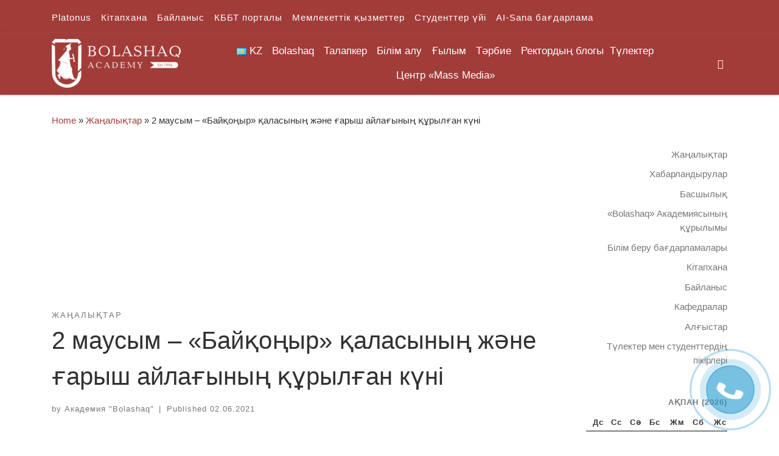

--- FILE ---
content_type: text/html; charset=UTF-8
request_url: https://bolashaq.edu.kz/kk/novosti-kk/2-mausym-baj-o-yr-alasyny-zh-ne-arysh-ajla-yny-ryl-an-k-ni/
body_size: 33571
content:
<!DOCTYPE html>
<!--[if IE 7]>
<html class="ie ie7" lang="kk">
<![endif]-->
<!--[if IE 8]>
<html class="ie ie8" lang="kk">
<![endif]-->
<!--[if !(IE 7) | !(IE 8)  ]><!-->
<html lang="kk" class="no-js">
<!--<![endif]-->
  <head>
  <meta charset="UTF-8" />
  <meta http-equiv="X-UA-Compatible" content="IE=EDGE" />
  <meta name="viewport" content="width=device-width, initial-scale=1.0" />
  <link rel="profile"  href="https://gmpg.org/xfn/11" />
  <link rel="pingback" href="https://bolashaq.edu.kz/xmlrpc.php" />
<script>(function(html){html.className = html.className.replace(/\bno-js\b/,'js')})(document.documentElement);</script>
<title>2 маусым –  &#171;Байқоңыр&#187; қаласының және ғарыш айлағының құрылған күні &#8211; Академия &quot;Bolashaq&quot;</title>
<meta name='robots' content='max-image-preview:large' />
<link rel="alternate" href="https://bolashaq.edu.kz/kk/novosti-kk/2-mausym-baj-o-yr-alasyny-zh-ne-arysh-ajla-yny-ryl-an-k-ni/" hreflang="kk" />
<link rel="alternate" href="https://bolashaq.edu.kz/novosti/2-ijunja-den-obrazovanie-goroda-i-kosmodroma-bajkonur/" hreflang="ru" />
<link rel='dns-prefetch' href='//s.w.org' />
<link rel="alternate" type="application/rss+xml" title="Академия &quot;Bolashaq&quot; &raquo; Веб-арна" href="https://bolashaq.edu.kz/kk/feed/" />
<link rel="alternate" type="application/rss+xml" title="Академия &quot;Bolashaq&quot; &raquo; пікірлер веб-арнасы" href="https://bolashaq.edu.kz/kk/comments/feed/" />
<link rel="alternate" type="application/rss+xml" title="Академия &quot;Bolashaq&quot; &raquo; 2 маусым –  &#171;Байқоңыр&#187; қаласының және ғарыш айлағының құрылған күні пікірлер веб-арнасы" href="https://bolashaq.edu.kz/kk/novosti-kk/2-mausym-baj-o-yr-alasyny-zh-ne-arysh-ajla-yny-ryl-an-k-ni/feed/" />
<script>
window._wpemojiSettings = {"baseUrl":"https:\/\/s.w.org\/images\/core\/emoji\/13.1.0\/72x72\/","ext":".png","svgUrl":"https:\/\/s.w.org\/images\/core\/emoji\/13.1.0\/svg\/","svgExt":".svg","source":{"concatemoji":"https:\/\/bolashaq.edu.kz\/wp-includes\/js\/wp-emoji-release.min.js?ver=5.9.12"}};
/*! This file is auto-generated */
!function(e,a,t){var n,r,o,i=a.createElement("canvas"),p=i.getContext&&i.getContext("2d");function s(e,t){var a=String.fromCharCode;p.clearRect(0,0,i.width,i.height),p.fillText(a.apply(this,e),0,0);e=i.toDataURL();return p.clearRect(0,0,i.width,i.height),p.fillText(a.apply(this,t),0,0),e===i.toDataURL()}function c(e){var t=a.createElement("script");t.src=e,t.defer=t.type="text/javascript",a.getElementsByTagName("head")[0].appendChild(t)}for(o=Array("flag","emoji"),t.supports={everything:!0,everythingExceptFlag:!0},r=0;r<o.length;r++)t.supports[o[r]]=function(e){if(!p||!p.fillText)return!1;switch(p.textBaseline="top",p.font="600 32px Arial",e){case"flag":return s([127987,65039,8205,9895,65039],[127987,65039,8203,9895,65039])?!1:!s([55356,56826,55356,56819],[55356,56826,8203,55356,56819])&&!s([55356,57332,56128,56423,56128,56418,56128,56421,56128,56430,56128,56423,56128,56447],[55356,57332,8203,56128,56423,8203,56128,56418,8203,56128,56421,8203,56128,56430,8203,56128,56423,8203,56128,56447]);case"emoji":return!s([10084,65039,8205,55357,56613],[10084,65039,8203,55357,56613])}return!1}(o[r]),t.supports.everything=t.supports.everything&&t.supports[o[r]],"flag"!==o[r]&&(t.supports.everythingExceptFlag=t.supports.everythingExceptFlag&&t.supports[o[r]]);t.supports.everythingExceptFlag=t.supports.everythingExceptFlag&&!t.supports.flag,t.DOMReady=!1,t.readyCallback=function(){t.DOMReady=!0},t.supports.everything||(n=function(){t.readyCallback()},a.addEventListener?(a.addEventListener("DOMContentLoaded",n,!1),e.addEventListener("load",n,!1)):(e.attachEvent("onload",n),a.attachEvent("onreadystatechange",function(){"complete"===a.readyState&&t.readyCallback()})),(n=t.source||{}).concatemoji?c(n.concatemoji):n.wpemoji&&n.twemoji&&(c(n.twemoji),c(n.wpemoji)))}(window,document,window._wpemojiSettings);
</script>
<style>
img.wp-smiley,
img.emoji {
	display: inline !important;
	border: none !important;
	box-shadow: none !important;
	height: 1em !important;
	width: 1em !important;
	margin: 0 0.07em !important;
	vertical-align: -0.1em !important;
	background: none !important;
	padding: 0 !important;
}
</style>
	<link rel='stylesheet' id='wp-block-library-css'  href='https://bolashaq.edu.kz/wp-includes/css/dist/block-library/style.min.css?ver=5.9.12' media='all' />
<style id='global-styles-inline-css'>
body{--wp--preset--color--black: #000000;--wp--preset--color--cyan-bluish-gray: #abb8c3;--wp--preset--color--white: #ffffff;--wp--preset--color--pale-pink: #f78da7;--wp--preset--color--vivid-red: #cf2e2e;--wp--preset--color--luminous-vivid-orange: #ff6900;--wp--preset--color--luminous-vivid-amber: #fcb900;--wp--preset--color--light-green-cyan: #7bdcb5;--wp--preset--color--vivid-green-cyan: #00d084;--wp--preset--color--pale-cyan-blue: #8ed1fc;--wp--preset--color--vivid-cyan-blue: #0693e3;--wp--preset--color--vivid-purple: #9b51e0;--wp--preset--gradient--vivid-cyan-blue-to-vivid-purple: linear-gradient(135deg,rgba(6,147,227,1) 0%,rgb(155,81,224) 100%);--wp--preset--gradient--light-green-cyan-to-vivid-green-cyan: linear-gradient(135deg,rgb(122,220,180) 0%,rgb(0,208,130) 100%);--wp--preset--gradient--luminous-vivid-amber-to-luminous-vivid-orange: linear-gradient(135deg,rgba(252,185,0,1) 0%,rgba(255,105,0,1) 100%);--wp--preset--gradient--luminous-vivid-orange-to-vivid-red: linear-gradient(135deg,rgba(255,105,0,1) 0%,rgb(207,46,46) 100%);--wp--preset--gradient--very-light-gray-to-cyan-bluish-gray: linear-gradient(135deg,rgb(238,238,238) 0%,rgb(169,184,195) 100%);--wp--preset--gradient--cool-to-warm-spectrum: linear-gradient(135deg,rgb(74,234,220) 0%,rgb(151,120,209) 20%,rgb(207,42,186) 40%,rgb(238,44,130) 60%,rgb(251,105,98) 80%,rgb(254,248,76) 100%);--wp--preset--gradient--blush-light-purple: linear-gradient(135deg,rgb(255,206,236) 0%,rgb(152,150,240) 100%);--wp--preset--gradient--blush-bordeaux: linear-gradient(135deg,rgb(254,205,165) 0%,rgb(254,45,45) 50%,rgb(107,0,62) 100%);--wp--preset--gradient--luminous-dusk: linear-gradient(135deg,rgb(255,203,112) 0%,rgb(199,81,192) 50%,rgb(65,88,208) 100%);--wp--preset--gradient--pale-ocean: linear-gradient(135deg,rgb(255,245,203) 0%,rgb(182,227,212) 50%,rgb(51,167,181) 100%);--wp--preset--gradient--electric-grass: linear-gradient(135deg,rgb(202,248,128) 0%,rgb(113,206,126) 100%);--wp--preset--gradient--midnight: linear-gradient(135deg,rgb(2,3,129) 0%,rgb(40,116,252) 100%);--wp--preset--duotone--dark-grayscale: url('#wp-duotone-dark-grayscale');--wp--preset--duotone--grayscale: url('#wp-duotone-grayscale');--wp--preset--duotone--purple-yellow: url('#wp-duotone-purple-yellow');--wp--preset--duotone--blue-red: url('#wp-duotone-blue-red');--wp--preset--duotone--midnight: url('#wp-duotone-midnight');--wp--preset--duotone--magenta-yellow: url('#wp-duotone-magenta-yellow');--wp--preset--duotone--purple-green: url('#wp-duotone-purple-green');--wp--preset--duotone--blue-orange: url('#wp-duotone-blue-orange');--wp--preset--font-size--small: 13px;--wp--preset--font-size--medium: 20px;--wp--preset--font-size--large: 36px;--wp--preset--font-size--x-large: 42px;}.has-black-color{color: var(--wp--preset--color--black) !important;}.has-cyan-bluish-gray-color{color: var(--wp--preset--color--cyan-bluish-gray) !important;}.has-white-color{color: var(--wp--preset--color--white) !important;}.has-pale-pink-color{color: var(--wp--preset--color--pale-pink) !important;}.has-vivid-red-color{color: var(--wp--preset--color--vivid-red) !important;}.has-luminous-vivid-orange-color{color: var(--wp--preset--color--luminous-vivid-orange) !important;}.has-luminous-vivid-amber-color{color: var(--wp--preset--color--luminous-vivid-amber) !important;}.has-light-green-cyan-color{color: var(--wp--preset--color--light-green-cyan) !important;}.has-vivid-green-cyan-color{color: var(--wp--preset--color--vivid-green-cyan) !important;}.has-pale-cyan-blue-color{color: var(--wp--preset--color--pale-cyan-blue) !important;}.has-vivid-cyan-blue-color{color: var(--wp--preset--color--vivid-cyan-blue) !important;}.has-vivid-purple-color{color: var(--wp--preset--color--vivid-purple) !important;}.has-black-background-color{background-color: var(--wp--preset--color--black) !important;}.has-cyan-bluish-gray-background-color{background-color: var(--wp--preset--color--cyan-bluish-gray) !important;}.has-white-background-color{background-color: var(--wp--preset--color--white) !important;}.has-pale-pink-background-color{background-color: var(--wp--preset--color--pale-pink) !important;}.has-vivid-red-background-color{background-color: var(--wp--preset--color--vivid-red) !important;}.has-luminous-vivid-orange-background-color{background-color: var(--wp--preset--color--luminous-vivid-orange) !important;}.has-luminous-vivid-amber-background-color{background-color: var(--wp--preset--color--luminous-vivid-amber) !important;}.has-light-green-cyan-background-color{background-color: var(--wp--preset--color--light-green-cyan) !important;}.has-vivid-green-cyan-background-color{background-color: var(--wp--preset--color--vivid-green-cyan) !important;}.has-pale-cyan-blue-background-color{background-color: var(--wp--preset--color--pale-cyan-blue) !important;}.has-vivid-cyan-blue-background-color{background-color: var(--wp--preset--color--vivid-cyan-blue) !important;}.has-vivid-purple-background-color{background-color: var(--wp--preset--color--vivid-purple) !important;}.has-black-border-color{border-color: var(--wp--preset--color--black) !important;}.has-cyan-bluish-gray-border-color{border-color: var(--wp--preset--color--cyan-bluish-gray) !important;}.has-white-border-color{border-color: var(--wp--preset--color--white) !important;}.has-pale-pink-border-color{border-color: var(--wp--preset--color--pale-pink) !important;}.has-vivid-red-border-color{border-color: var(--wp--preset--color--vivid-red) !important;}.has-luminous-vivid-orange-border-color{border-color: var(--wp--preset--color--luminous-vivid-orange) !important;}.has-luminous-vivid-amber-border-color{border-color: var(--wp--preset--color--luminous-vivid-amber) !important;}.has-light-green-cyan-border-color{border-color: var(--wp--preset--color--light-green-cyan) !important;}.has-vivid-green-cyan-border-color{border-color: var(--wp--preset--color--vivid-green-cyan) !important;}.has-pale-cyan-blue-border-color{border-color: var(--wp--preset--color--pale-cyan-blue) !important;}.has-vivid-cyan-blue-border-color{border-color: var(--wp--preset--color--vivid-cyan-blue) !important;}.has-vivid-purple-border-color{border-color: var(--wp--preset--color--vivid-purple) !important;}.has-vivid-cyan-blue-to-vivid-purple-gradient-background{background: var(--wp--preset--gradient--vivid-cyan-blue-to-vivid-purple) !important;}.has-light-green-cyan-to-vivid-green-cyan-gradient-background{background: var(--wp--preset--gradient--light-green-cyan-to-vivid-green-cyan) !important;}.has-luminous-vivid-amber-to-luminous-vivid-orange-gradient-background{background: var(--wp--preset--gradient--luminous-vivid-amber-to-luminous-vivid-orange) !important;}.has-luminous-vivid-orange-to-vivid-red-gradient-background{background: var(--wp--preset--gradient--luminous-vivid-orange-to-vivid-red) !important;}.has-very-light-gray-to-cyan-bluish-gray-gradient-background{background: var(--wp--preset--gradient--very-light-gray-to-cyan-bluish-gray) !important;}.has-cool-to-warm-spectrum-gradient-background{background: var(--wp--preset--gradient--cool-to-warm-spectrum) !important;}.has-blush-light-purple-gradient-background{background: var(--wp--preset--gradient--blush-light-purple) !important;}.has-blush-bordeaux-gradient-background{background: var(--wp--preset--gradient--blush-bordeaux) !important;}.has-luminous-dusk-gradient-background{background: var(--wp--preset--gradient--luminous-dusk) !important;}.has-pale-ocean-gradient-background{background: var(--wp--preset--gradient--pale-ocean) !important;}.has-electric-grass-gradient-background{background: var(--wp--preset--gradient--electric-grass) !important;}.has-midnight-gradient-background{background: var(--wp--preset--gradient--midnight) !important;}.has-small-font-size{font-size: var(--wp--preset--font-size--small) !important;}.has-medium-font-size{font-size: var(--wp--preset--font-size--medium) !important;}.has-large-font-size{font-size: var(--wp--preset--font-size--large) !important;}.has-x-large-font-size{font-size: var(--wp--preset--font-size--x-large) !important;}
</style>
<link rel='stylesheet' id='megamenu-css'  href='https://bolashaq.edu.kz/wp-content/uploads/hummingbird-assets/aec539e0869826929bb02c691aa4f208.css' media='all' />
<link rel='stylesheet' id='dashicons-css'  href='https://bolashaq.edu.kz/wp-includes/css/dashicons.min.css?ver=5.9.12' media='all' />
<link rel='stylesheet' id='wphb-1-css'  href='https://bolashaq.edu.kz/wp-content/uploads/hummingbird-assets/17db74e9f77037d92c93d212cf3b29a0.css' media='all' />
<style id='wphb-1-inline-css'>
::-moz-selection{background-color:#a23c39}::selection{background-color:#a23c39}a,.btn-skin:active,.btn-skin:focus,.btn-skin:hover,.btn-skin.inverted,.grid-container__classic .post-type__icon,.post-type__icon:hover .icn-format,.grid-container__classic .post-type__icon:hover .icn-format,[class*='grid-container__'] .entry-title a.czr-title:hover,input[type=checkbox]:checked::before{color:#a23c39}.czr-css-loader > div ,.btn-skin,.btn-skin:active,.btn-skin:focus,.btn-skin:hover,.btn-skin-h-dark,.btn-skin-h-dark.inverted:active,.btn-skin-h-dark.inverted:focus,.btn-skin-h-dark.inverted:hover{border-color:#a23c39}.tc-header.border-top{border-top-color:#a23c39}[class*='grid-container__'] .entry-title a:hover::after,.grid-container__classic .post-type__icon,.btn-skin,.btn-skin.inverted:active,.btn-skin.inverted:focus,.btn-skin.inverted:hover,.btn-skin-h-dark,.btn-skin-h-dark.inverted:active,.btn-skin-h-dark.inverted:focus,.btn-skin-h-dark.inverted:hover,.sidebar .widget-title::after,input[type=radio]:checked::before{background-color:#a23c39}.btn-skin-light:active,.btn-skin-light:focus,.btn-skin-light:hover,.btn-skin-light.inverted{color:#c76360}input:not([type='submit']):not([type='button']):not([type='number']):not([type='checkbox']):not([type='radio']):focus,textarea:focus,.btn-skin-light,.btn-skin-light.inverted,.btn-skin-light:active,.btn-skin-light:focus,.btn-skin-light:hover,.btn-skin-light.inverted:active,.btn-skin-light.inverted:focus,.btn-skin-light.inverted:hover{border-color:#c76360}.btn-skin-light,.btn-skin-light.inverted:active,.btn-skin-light.inverted:focus,.btn-skin-light.inverted:hover{background-color:#c76360}.btn-skin-lightest:active,.btn-skin-lightest:focus,.btn-skin-lightest:hover,.btn-skin-lightest.inverted{color:#ce7673}.btn-skin-lightest,.btn-skin-lightest.inverted,.btn-skin-lightest:active,.btn-skin-lightest:focus,.btn-skin-lightest:hover,.btn-skin-lightest.inverted:active,.btn-skin-lightest.inverted:focus,.btn-skin-lightest.inverted:hover{border-color:#ce7673}.btn-skin-lightest,.btn-skin-lightest.inverted:active,.btn-skin-lightest.inverted:focus,.btn-skin-lightest.inverted:hover{background-color:#ce7673}.pagination,a:hover,a:focus,a:active,.btn-skin-dark:active,.btn-skin-dark:focus,.btn-skin-dark:hover,.btn-skin-dark.inverted,.btn-skin-dark-oh:active,.btn-skin-dark-oh:focus,.btn-skin-dark-oh:hover,.post-info a:not(.btn):hover,.grid-container__classic .post-type__icon .icn-format,[class*='grid-container__'] .hover .entry-title a,.widget-area a:not(.btn):hover,a.czr-format-link:hover,.format-link.hover a.czr-format-link,button[type=submit]:hover,button[type=submit]:active,button[type=submit]:focus,input[type=submit]:hover,input[type=submit]:active,input[type=submit]:focus,.tabs .nav-link:hover,.tabs .nav-link.active,.tabs .nav-link.active:hover,.tabs .nav-link.active:focus{color:#752b29}.grid-container__classic.tc-grid-border .grid__item,.btn-skin-dark,.btn-skin-dark.inverted,button[type=submit],input[type=submit],.btn-skin-dark:active,.btn-skin-dark:focus,.btn-skin-dark:hover,.btn-skin-dark.inverted:active,.btn-skin-dark.inverted:focus,.btn-skin-dark.inverted:hover,.btn-skin-h-dark:active,.btn-skin-h-dark:focus,.btn-skin-h-dark:hover,.btn-skin-h-dark.inverted,.btn-skin-h-dark.inverted,.btn-skin-h-dark.inverted,.btn-skin-dark-oh:active,.btn-skin-dark-oh:focus,.btn-skin-dark-oh:hover,.btn-skin-dark-oh.inverted:active,.btn-skin-dark-oh.inverted:focus,.btn-skin-dark-oh.inverted:hover,button[type=submit]:hover,button[type=submit]:active,button[type=submit]:focus,input[type=submit]:hover,input[type=submit]:active,input[type=submit]:focus{border-color:#752b29}.btn-skin-dark,.btn-skin-dark.inverted:active,.btn-skin-dark.inverted:focus,.btn-skin-dark.inverted:hover,.btn-skin-h-dark:active,.btn-skin-h-dark:focus,.btn-skin-h-dark:hover,.btn-skin-h-dark.inverted,.btn-skin-h-dark.inverted,.btn-skin-h-dark.inverted,.btn-skin-dark-oh.inverted:active,.btn-skin-dark-oh.inverted:focus,.btn-skin-dark-oh.inverted:hover,.grid-container__classic .post-type__icon:hover,button[type=submit],input[type=submit],.czr-link-hover-underline .widgets-list-layout-links a:not(.btn)::before,.czr-link-hover-underline .widget_archive a:not(.btn)::before,.czr-link-hover-underline .widget_nav_menu a:not(.btn)::before,.czr-link-hover-underline .widget_rss ul a:not(.btn)::before,.czr-link-hover-underline .widget_recent_entries a:not(.btn)::before,.czr-link-hover-underline .widget_categories a:not(.btn)::before,.czr-link-hover-underline .widget_meta a:not(.btn)::before,.czr-link-hover-underline .widget_recent_comments a:not(.btn)::before,.czr-link-hover-underline .widget_pages a:not(.btn)::before,.czr-link-hover-underline .widget_calendar a:not(.btn)::before,[class*='grid-container__'] .hover .entry-title a::after,a.czr-format-link::before,.comment-author a::before,.comment-link::before,.tabs .nav-link.active::before{background-color:#752b29}.btn-skin-dark-shaded:active,.btn-skin-dark-shaded:focus,.btn-skin-dark-shaded:hover,.btn-skin-dark-shaded.inverted{background-color:rgba(117,43,41,0.2)}.btn-skin-dark-shaded,.btn-skin-dark-shaded.inverted:active,.btn-skin-dark-shaded.inverted:focus,.btn-skin-dark-shaded.inverted:hover{background-color:rgba(117,43,41,0.8)}.tc-header,#tc-sn .tc-sn-inner,.czr-overlay,.add-menu-button,.tc-header .socials a,.tc-header .socials a:focus,.tc-header .socials a:active,.nav__utils,.nav__utils a,.nav__utils a:focus,.nav__utils a:active,.header-contact__info a,.header-contact__info a:focus,.header-contact__info a:active,.czr-overlay a:hover,.dropdown-menu,.tc-header .navbar-brand-sitename,[class*=nav__menu] .nav__link,[class*=nav__menu] .nav__link-wrapper .caret__dropdown-toggler,[class*=nav__menu] .dropdown-menu .nav__link,[class*=nav__menu] .dropdown-item .nav__link:hover,.tc-header form.czr-form label,.czr-overlay form.czr-form label,.tc-header .czr-form input:not([type='submit']):not([type='button']):not([type='number']):not([type='checkbox']):not([type='radio']),.tc-header .czr-form textarea,.tc-header .czr-form .form-control,.czr-overlay .czr-form input:not([type='submit']):not([type='button']):not([type='number']):not([type='checkbox']):not([type='radio']),.czr-overlay .czr-form textarea,.czr-overlay .czr-form .form-control,.tc-header h1,.tc-header h2,.tc-header h3,.tc-header h4,.tc-header h5,.tc-header h6{color:#fffcfc}.tc-header .czr-form input:not([type='submit']):not([type='button']):not([type='number']):not([type='checkbox']):not([type='radio']),.tc-header .czr-form textarea,.tc-header .czr-form .form-control,.czr-overlay .czr-form input:not([type='submit']):not([type='button']):not([type='number']):not([type='checkbox']):not([type='radio']),.czr-overlay .czr-form textarea,.czr-overlay .czr-form .form-control{border-color:#fffcfc}.ham__toggler-span-wrapper .line,[class*=nav__menu] .nav__title::before{background-color:#fffcfc}.header-tagline,[class*=nav__menu] .nav__link:hover,[class*=nav__menu] .nav__link-wrapper .caret__dropdown-toggler:hover,[class*=nav__menu] .show:not(.dropdown-item) > .nav__link,[class*=nav__menu] .show:not(.dropdown-item) > .nav__link-wrapper .nav__link,.czr-highlight-contextual-menu-items [class*=nav__menu] li:not(.dropdown-item).current-active > .nav__link,.czr-highlight-contextual-menu-items [class*=nav__menu] li:not(.dropdown-item).current-active > .nav__link-wrapper .nav__link,.czr-highlight-contextual-menu-items [class*=nav__menu] .current-menu-item > .nav__link,.czr-highlight-contextual-menu-items [class*=nav__menu] .current-menu-item > .nav__link-wrapper .nav__link,[class*=nav__menu] .dropdown-item .nav__link,.czr-overlay a,.tc-header .socials a:hover,.nav__utils a:hover,.czr-highlight-contextual-menu-items .nav__utils a.current-active,.header-contact__info a:hover,.tc-header .czr-form .form-group.in-focus label,.czr-overlay .czr-form .form-group.in-focus label{color:rgba(255,252,252,0.7)}.nav__utils .ham-toggler-menu.czr-collapsed:hover .line{background-color:rgba(255,252,252,0.7)}.topbar-navbar__wrapper,.dropdown-item:not(:last-of-type){border-color:rgba(255,252,252,0.09)}.tc-header{border-bottom-color:rgba(255,252,252,0.09)}#tc-sn{outline-color:rgba(255,252,252,0.09)}.mobile-nav__container,.header-search__container,.mobile-nav__nav,.vertical-nav > li:not(:last-of-type){border-color:rgba(255,252,252,0.075)}.tc-header,#tc-sn .tc-sn-inner,.dropdown-menu,.dropdown-item:active,.dropdown-item:focus,.dropdown-item:hover{background-color:#a23c39}.sticky-transparent.is-sticky .mobile-sticky,.sticky-transparent.is-sticky .desktop-sticky,.sticky-transparent.is-sticky .mobile-nav__nav,.header-transparent:not(.is-sticky) .mobile-nav__nav,.header-transparent:not(.is-sticky) .dropdown-menu{background-color:rgba(162,60,57,0.9)}.czr-overlay{background-color:rgba(162,60,57,0.98)}.dropdown-item:before,.vertical-nav .caret__dropdown-toggler{background-color:rgba(93,195,198,0.045)}.navbar-brand,.header-tagline,h1,h2,h3,.tc-dropcap { font-family : 'Helvetica Neue','Helvetica','Arial','sans-serif'; }
body { font-family : 'Helvetica Neue','Helvetica','Arial','sans-serif'; }

              body {
                font-size : 1.00rem;
                line-height : 1.5em;
              }

.tc-header.border-top { border-top-width: 5px; border-top-style: solid }
.tc-singular-thumbnail-wrapper .entry-media__wrapper {
                max-height: 200px;
                height :200px
              }

@media (min-width: 576px ){
.tc-singular-thumbnail-wrapper .entry-media__wrapper {
                  max-height: 250px;
                  height :250px
                }
}

#czr-push-footer { display: none; visibility: hidden; }
        .czr-sticky-footer #czr-push-footer.sticky-footer-enabled { display: block; }
        
</style>
<!--n2css--><!--n2js--><script src='https://bolashaq.edu.kz/wp-content/uploads/hummingbird-assets/953ed68c1f73133de2f5e190e6f84ddf.js' id='wphb-2-js'></script>
<script src='https://bolashaq.edu.kz/wp-content/themes/customizr/assets/front/js/libs/modernizr.min.js?ver=4.4.24' id='modernizr-js'></script>
<script src='https://bolashaq.edu.kz/wp-includes/js/underscore.min.js?ver=1.13.1' id='underscore-js'></script>
<script id='tc-scripts-js-extra'>
var CZRParams = {"assetsPath":"https:\/\/bolashaq.edu.kz\/wp-content\/themes\/customizr\/assets\/front\/","mainScriptUrl":"https:\/\/bolashaq.edu.kz\/wp-content\/themes\/customizr\/assets\/front\/js\/tc-scripts.min.js?4.4.24","deferFontAwesome":"1","fontAwesomeUrl":"https:\/\/bolashaq.edu.kz\/wp-content\/themes\/customizr\/assets\/shared\/fonts\/fa\/css\/fontawesome-all.min.css?4.4.24","_disabled":[],"centerSliderImg":"1","isLightBoxEnabled":"1","SmoothScroll":{"Enabled":true,"Options":{"touchpadSupport":false}},"isAnchorScrollEnabled":"","anchorSmoothScrollExclude":{"simple":["[class*=edd]",".carousel-control","[data-toggle=\"modal\"]","[data-toggle=\"dropdown\"]","[data-toggle=\"czr-dropdown\"]","[data-toggle=\"tooltip\"]","[data-toggle=\"popover\"]","[data-toggle=\"collapse\"]","[data-toggle=\"czr-collapse\"]","[data-toggle=\"tab\"]","[data-toggle=\"pill\"]","[data-toggle=\"czr-pill\"]","[class*=upme]","[class*=um-]"],"deep":{"classes":[],"ids":[]}},"timerOnScrollAllBrowsers":"1","centerAllImg":"1","HasComments":"","LoadModernizr":"1","stickyHeader":"","extLinksStyle":"","extLinksTargetExt":"","extLinksSkipSelectors":{"classes":["btn","button"],"ids":[]},"dropcapEnabled":"","dropcapWhere":{"post":"","page":""},"dropcapMinWords":"","dropcapSkipSelectors":{"tags":["IMG","IFRAME","H1","H2","H3","H4","H5","H6","BLOCKQUOTE","UL","OL"],"classes":["btn"],"id":[]},"imgSmartLoadEnabled":"","imgSmartLoadOpts":{"parentSelectors":["[class*=grid-container], .article-container",".__before_main_wrapper",".widget-front",".post-related-articles",".tc-singular-thumbnail-wrapper",".sek-module-inner"],"opts":{"excludeImg":[".tc-holder-img"]}},"imgSmartLoadsForSliders":"1","pluginCompats":[],"isWPMobile":"","menuStickyUserSettings":{"desktop":"stick_up","mobile":"stick_up"},"adminAjaxUrl":"https:\/\/bolashaq.edu.kz\/wp-admin\/admin-ajax.php","ajaxUrl":"https:\/\/bolashaq.edu.kz\/kk\/?czrajax=1","frontNonce":{"id":"CZRFrontNonce","handle":"6ac4d7c239"},"isDevMode":"","isModernStyle":"1","i18n":{"Permanently dismiss":"Permanently dismiss"},"frontNotifications":{"welcome":{"enabled":false,"content":"","dismissAction":"dismiss_welcome_note_front"}},"preloadGfonts":"1","googleFonts":null,"version":"4.4.24"};
</script>
<script src='https://bolashaq.edu.kz/wp-content/themes/customizr/assets/front/js/tc-scripts.min.js?ver=4.4.24' id='tc-scripts-js' defer></script>
<link rel="https://api.w.org/" href="https://bolashaq.edu.kz/wp-json/" /><link rel="alternate" type="application/json" href="https://bolashaq.edu.kz/wp-json/wp/v2/posts/40732" /><link rel="EditURI" type="application/rsd+xml" title="RSD" href="https://bolashaq.edu.kz/xmlrpc.php?rsd" />
<link rel="wlwmanifest" type="application/wlwmanifest+xml" href="https://bolashaq.edu.kz/wp-includes/wlwmanifest.xml" /> 
<meta name="generator" content="WordPress 5.9.12" />
<link rel="canonical" href="https://bolashaq.edu.kz/kk/novosti-kk/2-mausym-baj-o-yr-alasyny-zh-ne-arysh-ajla-yny-ryl-an-k-ni/" />
<link rel='shortlink' href='https://bolashaq.edu.kz/?p=40732' />
<link rel="alternate" type="application/json+oembed" href="https://bolashaq.edu.kz/wp-json/oembed/1.0/embed?url=https%3A%2F%2Fbolashaq.edu.kz%2Fkk%2Fnovosti-kk%2F2-mausym-baj-o-yr-alasyny-zh-ne-arysh-ajla-yny-ryl-an-k-ni%2F" />
<link rel="alternate" type="text/xml+oembed" href="https://bolashaq.edu.kz/wp-json/oembed/1.0/embed?url=https%3A%2F%2Fbolashaq.edu.kz%2Fkk%2Fnovosti-kk%2F2-mausym-baj-o-yr-alasyny-zh-ne-arysh-ajla-yny-ryl-an-k-ni%2F&#038;format=xml" />
<script type="text/javascript">window.vdz_cb = {"ajax_url":"https:\/\/bolashaq.edu.kz\/wp-admin\/admin-ajax.php","auth_flag":false};</script><script>document.documentElement.className += " js";</script>
<!-- Analytics by WP Statistics - https://wp-statistics.com -->
              <link rel="preload" as="font" type="font/woff2" href="https://bolashaq.edu.kz/wp-content/themes/customizr/assets/shared/fonts/customizr/customizr.woff2?128396981" crossorigin="anonymous"/>
            <style>.recentcomments a{display:inline !important;padding:0 !important;margin:0 !important;}</style>		<style id="wp-custom-css">
			a {
  text-decoration: none
}		</style>
		<style type="text/css">/** Mega Menu CSS: fs **/</style>
</head>

  <body class="nb-3-3-8 nimble-no-local-data-skp__post_post_40732 nimble-no-group-site-tmpl-skp__all_post post-template-default single single-post postid-40732 single-format-standard wp-custom-logo wp-embed-responsive sek-hide-rc-badge mega-menu-main czr-link-hover-underline header-skin-custom footer-skin-light czr-r-sidebar tc-center-images czr-full-layout customizr-4-4-24 czr-sticky-footer">
    <svg xmlns="http://www.w3.org/2000/svg" viewBox="0 0 0 0" width="0" height="0" focusable="false" role="none" style="visibility: hidden; position: absolute; left: -9999px; overflow: hidden;" ><defs><filter id="wp-duotone-dark-grayscale"><feColorMatrix color-interpolation-filters="sRGB" type="matrix" values=" .299 .587 .114 0 0 .299 .587 .114 0 0 .299 .587 .114 0 0 .299 .587 .114 0 0 " /><feComponentTransfer color-interpolation-filters="sRGB" ><feFuncR type="table" tableValues="0 0.49803921568627" /><feFuncG type="table" tableValues="0 0.49803921568627" /><feFuncB type="table" tableValues="0 0.49803921568627" /><feFuncA type="table" tableValues="1 1" /></feComponentTransfer><feComposite in2="SourceGraphic" operator="in" /></filter></defs></svg><svg xmlns="http://www.w3.org/2000/svg" viewBox="0 0 0 0" width="0" height="0" focusable="false" role="none" style="visibility: hidden; position: absolute; left: -9999px; overflow: hidden;" ><defs><filter id="wp-duotone-grayscale"><feColorMatrix color-interpolation-filters="sRGB" type="matrix" values=" .299 .587 .114 0 0 .299 .587 .114 0 0 .299 .587 .114 0 0 .299 .587 .114 0 0 " /><feComponentTransfer color-interpolation-filters="sRGB" ><feFuncR type="table" tableValues="0 1" /><feFuncG type="table" tableValues="0 1" /><feFuncB type="table" tableValues="0 1" /><feFuncA type="table" tableValues="1 1" /></feComponentTransfer><feComposite in2="SourceGraphic" operator="in" /></filter></defs></svg><svg xmlns="http://www.w3.org/2000/svg" viewBox="0 0 0 0" width="0" height="0" focusable="false" role="none" style="visibility: hidden; position: absolute; left: -9999px; overflow: hidden;" ><defs><filter id="wp-duotone-purple-yellow"><feColorMatrix color-interpolation-filters="sRGB" type="matrix" values=" .299 .587 .114 0 0 .299 .587 .114 0 0 .299 .587 .114 0 0 .299 .587 .114 0 0 " /><feComponentTransfer color-interpolation-filters="sRGB" ><feFuncR type="table" tableValues="0.54901960784314 0.98823529411765" /><feFuncG type="table" tableValues="0 1" /><feFuncB type="table" tableValues="0.71764705882353 0.25490196078431" /><feFuncA type="table" tableValues="1 1" /></feComponentTransfer><feComposite in2="SourceGraphic" operator="in" /></filter></defs></svg><svg xmlns="http://www.w3.org/2000/svg" viewBox="0 0 0 0" width="0" height="0" focusable="false" role="none" style="visibility: hidden; position: absolute; left: -9999px; overflow: hidden;" ><defs><filter id="wp-duotone-blue-red"><feColorMatrix color-interpolation-filters="sRGB" type="matrix" values=" .299 .587 .114 0 0 .299 .587 .114 0 0 .299 .587 .114 0 0 .299 .587 .114 0 0 " /><feComponentTransfer color-interpolation-filters="sRGB" ><feFuncR type="table" tableValues="0 1" /><feFuncG type="table" tableValues="0 0.27843137254902" /><feFuncB type="table" tableValues="0.5921568627451 0.27843137254902" /><feFuncA type="table" tableValues="1 1" /></feComponentTransfer><feComposite in2="SourceGraphic" operator="in" /></filter></defs></svg><svg xmlns="http://www.w3.org/2000/svg" viewBox="0 0 0 0" width="0" height="0" focusable="false" role="none" style="visibility: hidden; position: absolute; left: -9999px; overflow: hidden;" ><defs><filter id="wp-duotone-midnight"><feColorMatrix color-interpolation-filters="sRGB" type="matrix" values=" .299 .587 .114 0 0 .299 .587 .114 0 0 .299 .587 .114 0 0 .299 .587 .114 0 0 " /><feComponentTransfer color-interpolation-filters="sRGB" ><feFuncR type="table" tableValues="0 0" /><feFuncG type="table" tableValues="0 0.64705882352941" /><feFuncB type="table" tableValues="0 1" /><feFuncA type="table" tableValues="1 1" /></feComponentTransfer><feComposite in2="SourceGraphic" operator="in" /></filter></defs></svg><svg xmlns="http://www.w3.org/2000/svg" viewBox="0 0 0 0" width="0" height="0" focusable="false" role="none" style="visibility: hidden; position: absolute; left: -9999px; overflow: hidden;" ><defs><filter id="wp-duotone-magenta-yellow"><feColorMatrix color-interpolation-filters="sRGB" type="matrix" values=" .299 .587 .114 0 0 .299 .587 .114 0 0 .299 .587 .114 0 0 .299 .587 .114 0 0 " /><feComponentTransfer color-interpolation-filters="sRGB" ><feFuncR type="table" tableValues="0.78039215686275 1" /><feFuncG type="table" tableValues="0 0.94901960784314" /><feFuncB type="table" tableValues="0.35294117647059 0.47058823529412" /><feFuncA type="table" tableValues="1 1" /></feComponentTransfer><feComposite in2="SourceGraphic" operator="in" /></filter></defs></svg><svg xmlns="http://www.w3.org/2000/svg" viewBox="0 0 0 0" width="0" height="0" focusable="false" role="none" style="visibility: hidden; position: absolute; left: -9999px; overflow: hidden;" ><defs><filter id="wp-duotone-purple-green"><feColorMatrix color-interpolation-filters="sRGB" type="matrix" values=" .299 .587 .114 0 0 .299 .587 .114 0 0 .299 .587 .114 0 0 .299 .587 .114 0 0 " /><feComponentTransfer color-interpolation-filters="sRGB" ><feFuncR type="table" tableValues="0.65098039215686 0.40392156862745" /><feFuncG type="table" tableValues="0 1" /><feFuncB type="table" tableValues="0.44705882352941 0.4" /><feFuncA type="table" tableValues="1 1" /></feComponentTransfer><feComposite in2="SourceGraphic" operator="in" /></filter></defs></svg><svg xmlns="http://www.w3.org/2000/svg" viewBox="0 0 0 0" width="0" height="0" focusable="false" role="none" style="visibility: hidden; position: absolute; left: -9999px; overflow: hidden;" ><defs><filter id="wp-duotone-blue-orange"><feColorMatrix color-interpolation-filters="sRGB" type="matrix" values=" .299 .587 .114 0 0 .299 .587 .114 0 0 .299 .587 .114 0 0 .299 .587 .114 0 0 " /><feComponentTransfer color-interpolation-filters="sRGB" ><feFuncR type="table" tableValues="0.098039215686275 1" /><feFuncG type="table" tableValues="0 0.66274509803922" /><feFuncB type="table" tableValues="0.84705882352941 0.41960784313725" /><feFuncA type="table" tableValues="1 1" /></feComponentTransfer><feComposite in2="SourceGraphic" operator="in" /></filter></defs></svg>      <a class="screen-reader-text skip-link" href="#content">Skip to content</a>
    
    
    <div id="tc-page-wrap" class="">

      <header class="tpnav-header__header tc-header sl-logo_left sticky-brand-shrink-on border-top czr-submenu-fade czr-submenu-move" >
    <div class="topbar-navbar__wrapper " >
  <div class="container">
        <div class="row flex-row flex-lg-nowrap justify-content-start justify-content-lg-end align-items-center topbar-navbar__row">
                    <div class="topbar-nav__container col col-auto d-none d-lg-flex">
          <nav id="topbar-nav" class="topbar-nav__nav">
            <div class="nav__menu-wrapper topbar-nav__menu-wrapper czr-open-on-hover" >
<ul id="topbar-menu" class="topbar-nav__menu regular-nav nav__menu nav"><li id="menu-item-8425" class="menu-item menu-item-type-custom menu-item-object-custom menu-item-8425"><a href="http://platonus.bolashaq.edu.kz/" class="nav__link"><span class="nav__title">Platonus</span></a></li>
<li id="menu-item-871" class="menu-item menu-item-type-custom menu-item-object-custom menu-item-871"><a href="https://library.bolashaq.edu.kz/" class="nav__link"><span class="nav__title">Кітапхана</span></a></li>
<li id="menu-item-876" class="menu-item menu-item-type-post_type menu-item-object-page menu-item-876"><a href="https://bolashaq.edu.kz/kk/bajlanys/" class="nav__link"><span class="nav__title">Байланыс</span></a></li>
<li id="menu-item-8423" class="menu-item menu-item-type-custom menu-item-object-custom menu-item-8423"><a href="http://dot.bolashaq.edu.kz/moodle/?lang=kk" class="nav__link"><span class="nav__title">КББТ порталы</span></a></li>
<li id="menu-item-14639" class="menu-item menu-item-type-taxonomy menu-item-object-category menu-item-14639"><a href="https://bolashaq.edu.kz/kk/category/memlekettik-yzmet-k-rsetuler/" class="nav__link"><span class="nav__title">Мемлекеттік қызметтер</span></a></li>
<li id="menu-item-168847" class="menu-item menu-item-type-custom menu-item-object-custom menu-item-168847"><a href="https://bolashaq.edu.kz/kk/bolashaq-akademijasyny-rylymy/studentter-ji/" class="nav__link"><span class="nav__title">Студенттер үйі</span></a></li>
<li id="menu-item-178022" class="menu-item menu-item-type-taxonomy menu-item-object-category menu-item-178022"><a href="https://bolashaq.edu.kz/kk/category/ai-sana-ba-darlama/" class="nav__link"><span class="nav__title">AI-Sana бағдарлама</span></a></li>
</ul></div>          </nav>
        </div>
                          <div class="topbar-nav__socials social-links col col-auto ">
          <ul class="socials " >
  <li ><a rel="nofollow noopener noreferrer" class="social-icon icon-instagram"  title="Подпишитесь на нас в Instagram" aria-label="Подпишитесь на нас в Instagram" href="https://www.instagram.com/academy_bolashaq/"  target="_blank" ><i class="fab fa-instagram"></i></a></li> <li ><a rel="nofollow noopener noreferrer" class="social-icon icon-telegram"  title="Подпишитесь на нас в Telegram" aria-label="Подпишитесь на нас в Telegram" href="https://t.me/AcademyBolashaqBot"  target="_blank" ><i class="fab fa-telegram"></i></a></li> <li ><a rel="nofollow noopener noreferrer" class="social-icon icon-youtube"  title="Подпишитесь на нас в Youtube" aria-label="Подпишитесь на нас в Youtube" href="https://www.youtube.com/channel/UCEyfB3tRVsfnmkcgjZeMw2A"  target="_blank" ><i class="fab fa-youtube"></i></a></li> <li ><a rel="nofollow noopener noreferrer" class="social-icon icon-facebook"  title="Подпишитесь на нас в Facebook" aria-label="Подпишитесь на нас в Facebook" href="https://www.facebook.com/profile.php?id=100010814325387&#038;fref=search&#038;__tn__=%2Cd%2CP-R&#038;eid=ARD-Q3LR0r1j4y9V31aFk8s0BlJE669o5iS3IUuO8h-jXv6IAUpMBFIABmhDeYNxRWjnD5APcLhbNiPB"  target="_blank" ><i class="fab fa-facebook"></i></a></li></ul>
        </div>
                </div>
      </div>
</div>    <div class="primary-navbar__wrapper d-none d-lg-block has-horizontal-menu desktop-sticky" >
  <div class="container">
    <div class="row align-items-center flex-row primary-navbar__row">
      <div class="branding__container col col-auto" >
  <div class="branding align-items-center flex-column ">
    <div class="branding-row d-flex flex-row align-items-center align-self-start">
      <div class="navbar-brand col-auto " >
  <a class="navbar-brand-sitelogo" href="https://bolashaq.edu.kz/kk/"  aria-label="Академия &quot;Bolashaq&quot; | Официальный сайт Академии &quot;Болашак&quot;" >
    <img src="https://bolashaq.edu.kz/wp-content/uploads/2025/04/cropped-Bolashak_LOGO_White1-1.png" alt="Back Home" class="" width="212" height="80"  data-no-retina>  </a>
</div>
      </div>
      </div>
</div>
      <div class="primary-nav__container justify-content-lg-around col col-lg-auto flex-lg-column" >
  <div class="primary-nav__wrapper flex-lg-row align-items-center justify-content-end">
              <nav class="primary-nav__nav col" id="primary-nav">
          <div class="nav__menu-wrapper primary-nav__menu-wrapper justify-content-start czr-open-on-hover" >
<div id="mega-menu-wrap-main" class="mega-menu-wrap"><div class="mega-menu-toggle"><div class="mega-toggle-blocks-left"></div><div class="mega-toggle-blocks-center"></div><div class="mega-toggle-blocks-right"><div class='mega-toggle-block mega-menu-toggle-block mega-toggle-block-1' id='mega-toggle-block-1' tabindex='0'><span class='mega-toggle-label' role='button' aria-expanded='false'><span class='mega-toggle-label-closed'>MENU</span><span class='mega-toggle-label-open'>MENU</span></span></div></div></div><ul id="mega-menu-main" class="mega-menu max-mega-menu mega-menu-horizontal mega-no-js" data-event="click" data-effect="fade" data-effect-speed="200" data-effect-mobile="disabled" data-effect-speed-mobile="0" data-mobile-force-width="false" data-second-click="go" data-document-click="collapse" data-vertical-behaviour="standard" data-breakpoint="600" data-unbind="true" data-mobile-state="collapse_all" data-mobile-direction="vertical" data-hover-intent-timeout="300" data-hover-intent-interval="100"><li class="mega-pll-parent-menu-item mega-menu-item mega-menu-item-type-custom mega-menu-item-object-custom mega-current-menu-parent mega-menu-item-has-children mega-menu-megamenu mega-menu-grid mega-align-bottom-left mega-menu-grid mega-menu-item-178382 pll-parent-menu-item" id="mega-menu-item-178382"><a class="mega-menu-link" href="#pll_switcher" aria-expanded="false" tabindex="0"><img src="[data-uri]" alt="KZ" width="16" height="11" style="width: 16px; height: 11px;" /><span style="margin-left:0.3em;">KZ</span><span class="mega-indicator" aria-hidden="true"></span></a>
<ul class="mega-sub-menu" role='presentation'>
<li class="mega-menu-row" id="mega-menu-178382-0">
	<ul class="mega-sub-menu" style='--columns:12' role='presentation'>
<li class="mega-menu-column mega-menu-columns-3-of-12" style="--span:3" id="mega-menu-178382-0-0">
		<ul class="mega-sub-menu">
<li class="mega-lang-item mega-lang-item-151 mega-lang-item-kk mega-current-lang mega-lang-item-first mega-menu-item mega-menu-item-type-custom mega-menu-item-object-custom mega-menu-item-178382-kk lang-item lang-item-151 lang-item-kk current-lang lang-item-first" id="mega-menu-item-178382-kk"><a class="mega-menu-link" href="https://bolashaq.edu.kz/kk/novosti-kk/2-mausym-baj-o-yr-alasyny-zh-ne-arysh-ajla-yny-ryl-an-k-ni/"><img src="[data-uri]" alt="KZ" width="16" height="11" style="width: 16px; height: 11px;" /><span style="margin-left:0.3em;">KZ</span></a></li><li class="mega-lang-item mega-lang-item-94 mega-lang-item-ru mega-menu-item mega-menu-item-type-custom mega-menu-item-object-custom mega-menu-item-178382-ru lang-item lang-item-94 lang-item-ru" id="mega-menu-item-178382-ru"><a class="mega-menu-link" href="https://bolashaq.edu.kz/novosti/2-ijunja-den-obrazovanie-goroda-i-kosmodroma-bajkonur/"><img src="[data-uri]" alt="RU" width="16" height="11" style="width: 16px; height: 11px;" /><span style="margin-left:0.3em;">RU</span></a></li><li class="mega-lang-item mega-lang-item-147 mega-lang-item-en mega-no-translation mega-menu-item mega-menu-item-type-custom mega-menu-item-object-custom mega-menu-item-178382-en lang-item lang-item-147 lang-item-en no-translation" id="mega-menu-item-178382-en"><a class="mega-menu-link" href="https://bolashaq.edu.kz/en/"><img src="[data-uri]" alt="EN" width="16" height="11" style="width: 16px; height: 11px;" /><span style="margin-left:0.3em;">EN</span></a></li>		</ul>
</li>	</ul>
</li></ul>
</li><li class="mega-menu-item mega-menu-item-type-taxonomy mega-menu-item-object-category mega-menu-item-has-children mega-menu-megamenu mega-menu-grid mega-align-bottom-left mega-menu-grid mega-disable-link mega-menu-item-8570" id="mega-menu-item-8570"><a class="mega-menu-link" tabindex="0" aria-expanded="false" role="button">Bolashaq<span class="mega-indicator" aria-hidden="true"></span></a>
<ul class="mega-sub-menu" role='presentation'>
<li class="mega-menu-row" id="mega-menu-8570-0">
	<ul class="mega-sub-menu" style='--columns:12' role='presentation'>
<li class="mega-menu-column mega-menu-columns-6-of-12" style="--span:6" id="mega-menu-8570-0-0">
		<ul class="mega-sub-menu">
<li class="mega-menu-item mega-menu-item-type-post_type mega-menu-item-object-page mega-menu-item-8579" id="mega-menu-item-8579"><a class="mega-menu-link" href="https://bolashaq.edu.kz/kk/akademija-zh-ninde-a-parat/">Академия жөнінде ақпарат</a></li><li class="mega-menu-item mega-menu-item-type-post_type mega-menu-item-object-page mega-menu-item-8588" id="mega-menu-item-8588"><a class="mega-menu-link" href="https://bolashaq.edu.kz/kk/akademijany-ma-saty/">Академияның миссиясы</a></li><li class="mega-menu-item mega-menu-item-type-post_type mega-menu-item-object-page mega-menu-item-8580" id="mega-menu-item-8580"><a class="mega-menu-link" href="https://bolashaq.edu.kz/kk/bolashaq-akademijasyny-rylymy/">«Bolashaq» Академиясының құрылымы</a></li><li class="mega-menu-item mega-menu-item-type-post_type mega-menu-item-object-page mega-menu-item-8582" id="mega-menu-item-8582"><a class="mega-menu-link" href="https://bolashaq.edu.kz/kk/basshyly/">Басшылық</a></li><li class="mega-menu-item mega-menu-item-type-post_type mega-menu-item-object-page mega-menu-item-8581" id="mega-menu-item-8581"><a class="mega-menu-link" href="https://bolashaq.edu.kz/kk/rektor/">Ректор</a></li><li class="mega-menu-item mega-menu-item-type-custom mega-menu-item-object-custom mega-menu-item-174345" id="mega-menu-item-174345"><a class="mega-menu-link" href="https://bolashaq.edu.kz/kk/category/bolashaq-zhajynda/rektorat-kk/">Ректорат</a></li><li class="mega-menu-item mega-menu-item-type-taxonomy mega-menu-item-object-category mega-menu-item-8589" id="mega-menu-item-8589"><a class="mega-menu-link" href="https://bolashaq.edu.kz/kk/category/bolashaq-zhajynda/ylymi-ke-es/">Ғылыми кеңес</a></li><li class="mega-menu-item mega-menu-item-type-post_type mega-menu-item-object-page mega-menu-item-8584" id="mega-menu-item-8584"><a class="mega-menu-link" href="https://bolashaq.edu.kz/kk/smzh/">СМЖ</a></li><li class="mega-menu-item mega-menu-item-type-taxonomy mega-menu-item-object-category mega-menu-item-8592" id="mega-menu-item-8592"><a class="mega-menu-link" href="https://bolashaq.edu.kz/kk/category/akkreditacija-kk/">Аккредитация</a></li><li class="mega-menu-item mega-menu-item-type-taxonomy mega-menu-item-object-category mega-menu-item-174350" id="mega-menu-item-174350"><a class="mega-menu-link" href="https://bolashaq.edu.kz/kk/category/bolashaq-zhajynda/k-siptik-ba-dar-beru-zh-mysy/">Кәсіптік бағдар беру жұмысы</a></li>		</ul>
</li><li class="mega-menu-column mega-menu-columns-6-of-12" style="--span:6" id="mega-menu-8570-0-1">
		<ul class="mega-sub-menu">
<li class="mega-menu-item mega-menu-item-type-taxonomy mega-menu-item-object-category mega-menu-item-174353" id="mega-menu-item-174353"><a class="mega-menu-link" href="https://bolashaq.edu.kz/kk/category/bolashaq-zhajynda/akademija-esepteri/">Академия Есептері</a></li><li class="mega-menu-item mega-menu-item-type-taxonomy mega-menu-item-object-category mega-menu-item-8593" id="mega-menu-item-8593"><a class="mega-menu-link" href="https://bolashaq.edu.kz/kk/category/memlekettik-yzmet-k-rsetuler/">Мемлекеттік қызметтер</a></li><li class="mega-menu-item mega-menu-item-type-taxonomy mega-menu-item-object-category mega-hide-on-desktop mega-hide-on-mobile mega-menu-item-174365" id="mega-menu-item-174365"><a class="mega-menu-link" href="https://bolashaq.edu.kz/kk/category/biliktilikti-arttyru-ortaly-y/">Біліктілікті арттыру орталығы</a></li><li class="mega-menu-item mega-menu-item-type-taxonomy mega-menu-item-object-category mega-menu-item-14495" id="mega-menu-item-14495"><a class="mega-menu-link" href="https://bolashaq.edu.kz/kk/category/bolashaq-zhajynda/normativti-zhattar/">Нормативті құжаттар</a></li><li class="mega-menu-item mega-menu-item-type-taxonomy mega-menu-item-object-category mega-menu-item-8679" id="mega-menu-item-8679"><a class="mega-menu-link" href="https://bolashaq.edu.kz/kk/category/t-rbie/zhem-orly-a-zhol-zho/">Жемқорлыққа жол жоқ</a></li><li class="mega-menu-item mega-menu-item-type-taxonomy mega-menu-item-object-category mega-menu-item-8594" id="mega-menu-item-8594"><a class="mega-menu-link" href="https://bolashaq.edu.kz/kk/category/seriktestik-zh-nindegi-kelisimsharttar/">Серіктестік жөніндегі келісімшарттар</a></li><li class="mega-menu-item mega-menu-item-type-custom mega-menu-item-object-custom mega-menu-item-174369" id="mega-menu-item-174369"><a class="mega-menu-link" href="https://bolashaq.edu.kz/kk/category/bolashaq-zhajynda/bos-zh-mys-oryndary/">Бос жұмыс орындары</a></li><li class="mega-menu-item mega-menu-item-type-post_type mega-menu-item-object-page mega-menu-item-8587" id="mega-menu-item-8587"><a class="mega-menu-link" href="https://bolashaq.edu.kz/kk/kolledzhder/">Колледж</a></li><li class="mega-menu-item mega-menu-item-type-post_type mega-menu-item-object-page mega-hide-on-desktop mega-hide-on-mobile mega-menu-item-8586" id="mega-menu-item-8586"><a class="mega-menu-link" href="https://bolashaq.edu.kz/kk/riptester/">Әріптестер</a></li><li class="mega-menu-item mega-menu-item-type-post_type mega-menu-item-object-page mega-hide-on-desktop mega-hide-on-mobile mega-menu-item-8585" id="mega-menu-item-8585"><a class="mega-menu-link" href="https://bolashaq.edu.kz/kk/?page_id=8440">Талапкер-2025</a></li>		</ul>
</li>	</ul>
</li><li class="mega-menu-row" id="mega-menu-8570-999">
	<ul class="mega-sub-menu" style='--columns:12' role='presentation'>
<li class="mega-menu-column mega-menu-columns-3-of-12" style="--span:3" id="mega-menu-8570-999-0">
		<ul class="mega-sub-menu">
<li class="mega-menu-item mega-menu-item-type-custom mega-menu-item-object-custom mega-menu-item-178740" id="mega-menu-item-178740"><a class="mega-menu-link" href="https://bolashaq.edu.kz/kk/al-aly-bas-aru-organdary/al-aly-bas-aru-organdary/">Алқалы басқару органдары</a></li>		</ul>
</li>	</ul>
</li></ul>
</li><li class="mega-menu-item mega-menu-item-type-custom mega-menu-item-object-custom mega-menu-item-has-children mega-menu-megamenu mega-menu-grid mega-align-bottom-left mega-menu-grid mega-disable-link mega-menu-item-18511" id="mega-menu-item-18511"><a class="mega-menu-link" tabindex="0" aria-expanded="false" role="button">Талапкер<span class="mega-indicator" aria-hidden="true"></span></a>
<ul class="mega-sub-menu" role='presentation'>
<li class="mega-menu-row" id="mega-menu-18511-0">
	<ul class="mega-sub-menu" style='--columns:12' role='presentation'>
<li class="mega-menu-column mega-menu-columns-5-of-12" style="--span:5" id="mega-menu-18511-0-0">
		<ul class="mega-sub-menu">
<li class="mega-menu-item mega-menu-item-type-custom mega-menu-item-object-custom mega-menu-item-174067" id="mega-menu-item-174067"><a class="mega-menu-link" href="https://bolashaq.edu.kz/kk/talapker-2/">Талапкер 2025</a></li><li class="mega-menu-item mega-menu-item-type-post_type mega-menu-item-object-page mega-menu-item-18515" id="mega-menu-item-18515"><a class="mega-menu-link" href="https://bolashaq.edu.kz/kk/talapker/bilim-beru-ba-darlamalary/">Білім беру бағдарламалары</a></li><li class="mega-menu-item mega-menu-item-type-custom mega-menu-item-object-custom mega-menu-item-176238" id="mega-menu-item-176238"><a class="mega-menu-link" href="https://bolashaq.edu.kz/kk/bolashaq-akademijasyny-rylymy/bolashaq-respublikasyny-studenttik-ke-esi/">Студенттер үкіметі</a></li><li class="mega-menu-item mega-menu-item-type-post_type mega-menu-item-object-page mega-menu-item-18519" id="mega-menu-item-18519"><a class="mega-menu-link" href="https://bolashaq.edu.kz/kk/ba/">“ЛиМоНаД” студенттік газеті</a></li><li class="mega-menu-item mega-menu-item-type-post_type mega-menu-item-object-page mega-hide-on-desktop mega-hide-on-mobile mega-disable-link mega-menu-item-18517" id="mega-menu-item-18517"><a class="mega-menu-link" tabindex="0">Студенттердің өзін-өзі басқаруы</a></li><li class="mega-menu-item mega-menu-item-type-post_type mega-menu-item-object-page mega-menu-item-8603" id="mega-menu-item-8603"><a class="mega-menu-link" href="https://bolashaq.edu.kz/kk/kafedralar/">Кафедралар</a></li>		</ul>
</li><li class="mega-menu-column mega-menu-columns-7-of-12" style="--span:7" id="mega-menu-18511-0-1">
		<ul class="mega-sub-menu">
<li class="mega-menu-item mega-menu-item-type-taxonomy mega-menu-item-object-category mega-menu-item-18524" id="mega-menu-item-18524"><a class="mega-menu-link" href="https://bolashaq.edu.kz/kk/category/mektep-t-lekterine-arnal-an-konkurstar-men-olimpiadalar/">Мектеп түлектеріне арналған конкурстар мен олимпиадалар</a></li><li class="mega-menu-item mega-menu-item-type-taxonomy mega-menu-item-object-category mega-menu-item-18526" id="mega-menu-item-18526"><a class="mega-menu-link" href="https://bolashaq.edu.kz/kk/category/nauka-kk/zhas-alymdar-ke-esi/">Жас ғалымдар кеңесі</a></li><li class="mega-menu-item mega-menu-item-type-taxonomy mega-menu-item-object-category mega-hide-on-desktop mega-hide-on-mobile mega-menu-item-18528" id="mega-menu-item-18528"><a class="mega-menu-link" href="https://bolashaq.edu.kz/kk/category/nauka-kk/ylymi-baj-aular/">Ғылыми байқаулар</a></li><li class="mega-menu-item mega-menu-item-type-post_type mega-menu-item-object-page mega-hide-on-desktop mega-hide-on-mobile mega-menu-item-18534" id="mega-menu-item-18534"><a class="mega-menu-link" href="https://bolashaq.edu.kz/kk/riptester/">Әріптестер</a></li><li class="mega-menu-item mega-menu-item-type-taxonomy mega-menu-item-object-category mega-hide-on-desktop mega-hide-on-mobile mega-menu-item-18529" id="mega-menu-item-18529"><a class="mega-menu-link" href="https://bolashaq.edu.kz/kk/category/nauka-kk/studentterdi-ylymi-zertteu-zh-mystary/">Студенттердің ғылыми-зерттеу жұмыстары</a></li><li class="mega-menu-item mega-menu-item-type-post_type mega-menu-item-object-page mega-hide-on-desktop mega-hide-on-mobile mega-menu-item-18521" id="mega-menu-item-18521"><a class="mega-menu-link" href="https://bolashaq.edu.kz/kk/bolashaq-akademijasyny-rylymy/studentter-ji/">Студенттер үйі</a></li><li class="mega-menu-item mega-menu-item-type-taxonomy mega-menu-item-object-category mega-hide-on-desktop mega-hide-on-mobile mega-menu-item-18522" id="mega-menu-item-18522"><a class="mega-menu-link" href="https://bolashaq.edu.kz/kk/category/t-rbie/klubtar/">Клубтар</a></li><li class="mega-menu-item mega-menu-item-type-post_type mega-menu-item-object-page mega-hide-on-desktop mega-hide-on-mobile mega-menu-item-18512" id="mega-menu-item-18512"><a class="mega-menu-link" href="https://bolashaq.edu.kz/kk/?page_id=8440">Талапкер-2025</a></li>		</ul>
</li>	</ul>
</li><li class="mega-menu-row" id="mega-menu-18511-999">
	<ul class="mega-sub-menu" style='--columns:12' role='presentation'>
<li class="mega-menu-column mega-menu-columns-3-of-12" style="--span:3" id="mega-menu-18511-999-0">
		<ul class="mega-sub-menu">
<li class="mega-menu-item mega-menu-item-type-post_type mega-menu-item-object-page mega-menu-item-179120" id="mega-menu-item-179120"><a class="mega-menu-link" href="https://bolashaq.edu.kz/foundation/">Foundation</a></li>		</ul>
</li>	</ul>
</li></ul>
</li><li class="mega-menu-item mega-menu-item-type-taxonomy mega-menu-item-object-category mega-menu-item-has-children mega-menu-megamenu mega-align-bottom-left mega-menu-megamenu mega-disable-link mega-menu-item-8597" id="mega-menu-item-8597"><a class="mega-menu-link" tabindex="0" aria-expanded="false" role="button">Білім алу<span class="mega-indicator" aria-hidden="true"></span></a>
<ul class="mega-sub-menu">
<li class="mega-menu-item mega-menu-item-type-taxonomy mega-menu-item-object-category mega-menu-column-standard mega-menu-columns-1-of-1 mega-menu-item-8601" style="--columns:1; --span:1" id="mega-menu-item-8601"><a class="mega-menu-link" href="https://bolashaq.edu.kz/kk/category/bilim-alu/o-u-distemelik-ke-es/">Оқу-әдістемелік кеңес</a></li><li class="mega-menu-item mega-menu-item-type-post_type mega-menu-item-object-page mega-menu-column-standard mega-menu-columns-1-of-1 mega-menu-clear mega-menu-item-104838" style="--columns:1; --span:1" id="mega-menu-item-104838"><a class="mega-menu-link" href="https://bolashaq.edu.kz/kk/sapany-amtamasyz-etu-zh-nindegi-komissija/">Сапаны қамтамасыз ету жөніндегі комиссия</a></li><li class="mega-menu-item mega-menu-item-type-post_type mega-menu-item-object-page mega-menu-column-standard mega-menu-columns-1-of-1 mega-menu-clear mega-menu-item-104837" style="--columns:1; --span:1" id="mega-menu-item-104837"><a class="mega-menu-link" href="https://bolashaq.edu.kz/kk/akademijaly-komitetter/">Академиялық комитеттер</a></li><li class="mega-menu-item mega-menu-item-type-post_type mega-menu-item-object-page mega-menu-column-standard mega-menu-columns-1-of-1 mega-menu-clear mega-menu-item-12635" style="--columns:1; --span:1" id="mega-menu-item-12635"><a class="mega-menu-link" href="https://bolashaq.edu.kz/kk/talapker/bilim-beru-ba-darlamalary/">Білім беру бағдарламалары</a></li><li class="mega-menu-item mega-menu-item-type-taxonomy mega-menu-item-object-category mega-menu-column-standard mega-menu-columns-1-of-1 mega-menu-clear mega-menu-item-8598" style="--columns:1; --span:1" id="mega-menu-item-8598"><a class="mega-menu-link" href="https://bolashaq.edu.kz/kk/category/bilim-alu/akademijany-sajasaty/">Академиялық саясат</a></li><li class="mega-menu-item mega-menu-item-type-post_type mega-menu-item-object-page mega-menu-column-standard mega-menu-columns-1-of-1 mega-menu-clear mega-menu-item-8602" style="--columns:1; --span:1" id="mega-menu-item-8602"><a class="mega-menu-link" href="https://bolashaq.edu.kz/kk/akademijaly-k-ntizbe/">Академиялық күнтізбе</a></li><li class="mega-menu-item mega-menu-item-type-post_type mega-menu-item-object-page mega-menu-column-standard mega-menu-columns-1-of-1 mega-menu-clear mega-menu-item-11753" style="--columns:1; --span:1" id="mega-menu-item-11753"><a class="mega-menu-link" href="https://bolashaq.edu.kz/kk/akademijany-t-yrly-y-2/">Академиялық ұтқырлық</a></li><li class="mega-menu-item mega-menu-item-type-custom mega-menu-item-object-custom mega-menu-column-standard mega-menu-columns-1-of-1 mega-menu-clear mega-menu-item-178395" style="--columns:1; --span:1" id="mega-menu-item-178395"><a class="mega-menu-link" href="https://bolashaq.edu.kz/kk/category/bilim-alu/any-tama-ba-yt-berush/">Анықтама-бағыт беруші</a></li><li class="mega-menu-item mega-menu-item-type-post_type mega-menu-item-object-page mega-menu-column-standard mega-menu-columns-1-of-1 mega-menu-clear mega-menu-item-92280" style="--columns:1; --span:1" id="mega-menu-item-92280"><a class="mega-menu-link" href="https://bolashaq.edu.kz/kk/zhm-bolashaq-akademijasyny-zindik-lgidegi-diplomdaryny-blankileri/">ЖМ “Bolashaq” академиясының өзіндік үлгідегі дипломдарының бланкілері</a></li></ul>
</li><li class="mega-menu-item mega-menu-item-type-taxonomy mega-menu-item-object-category mega-menu-item-has-children mega-menu-megamenu mega-menu-grid mega-align-bottom-left mega-menu-grid mega-disable-link mega-menu-item-840" id="mega-menu-item-840"><a class="mega-menu-link" tabindex="0" aria-expanded="false" role="button">Ғылым<span class="mega-indicator" aria-hidden="true"></span></a>
<ul class="mega-sub-menu" role='presentation'>
<li class="mega-menu-row" id="mega-menu-840-0">
	<ul class="mega-sub-menu" style='--columns:12' role='presentation'>
<li class="mega-menu-column mega-menu-columns-5-of-12" style="--span:5" id="mega-menu-840-0-0">
		<ul class="mega-sub-menu">
<li class="mega-menu-item mega-menu-item-type-taxonomy mega-menu-item-object-category mega-menu-item-8607" id="mega-menu-item-8607"><a class="mega-menu-link" href="https://bolashaq.edu.kz/kk/category/nauka-kk/ylymi-tehnikaly-ke-es/">ҒТК</a></li><li class="mega-menu-item mega-menu-item-type-taxonomy mega-menu-item-object-category mega-menu-item-8608" id="mega-menu-item-8608"><a class="mega-menu-link" href="https://bolashaq.edu.kz/kk/category/nauka-kk/zhas-alymdar-ke-esi/">ЖҒК</a></li><li class="mega-menu-item mega-menu-item-type-taxonomy mega-menu-item-object-category mega-menu-item-174400" id="mega-menu-item-174400"><a class="mega-menu-link" href="https://bolashaq.edu.kz/kk/category/ylymi-zertteu-zh-mysy/">ҒЗЖ</a></li><li class="mega-menu-item mega-menu-item-type-taxonomy mega-menu-item-object-category mega-menu-item-174398" id="mega-menu-item-174398"><a class="mega-menu-link" href="https://bolashaq.edu.kz/kk/category/nauka-kk/ylymi-jirmeler/">СҒЗЖ</a></li><li class="mega-menu-item mega-menu-item-type-post_type mega-menu-item-object-page mega-menu-item-8611" id="mega-menu-item-8611"><a class="mega-menu-link" href="https://bolashaq.edu.kz/kk/ylymi-ortaly-tar/">Ғылыми орталықтар</a></li><li class="mega-menu-item mega-menu-item-type-custom mega-menu-item-object-custom mega-menu-item-177580" id="mega-menu-item-177580"><a class="mega-menu-link" href="https://bolashaq.edu.kz/kk/ylym-zh-ne-haly-araly-bajlanys-bas-armasy/">Ғылым және халықаралық байланыс басқармасы</a></li><li class="mega-menu-item mega-menu-item-type-taxonomy mega-menu-item-object-category mega-menu-item-8609" id="mega-menu-item-8609"><a class="mega-menu-link" href="https://bolashaq.edu.kz/kk/category/nauka-kk/jarialanymdar/">Жарияланымдар</a></li><li class="mega-menu-item mega-menu-item-type-taxonomy mega-menu-item-object-category mega-menu-item-11748" id="mega-menu-item-11748"><a class="mega-menu-link" href="https://bolashaq.edu.kz/kk/category/nauka-kk/avtorly-ku-lik/">Авторлық куәліктер</a></li><li class="mega-menu-item mega-menu-item-type-post_type mega-menu-item-object-page mega-menu-item-8610" id="mega-menu-item-8610"><a class="mega-menu-link" href="https://bolashaq.edu.kz/kk/akademijany-professorlary/">Академияның профессурасы</a></li><li class="mega-menu-item mega-menu-item-type-custom mega-menu-item-object-custom mega-menu-item-177241" id="mega-menu-item-177241"><a class="mega-menu-link" href="https://bolashaq.edu.kz/kk/ylymi-ata-ty-izdenushiler/">Ғылыми атақты ізденушілер</a></li><li class="mega-menu-item mega-menu-item-type-post_type mega-menu-item-object-page mega-menu-item-8614" id="mega-menu-item-8614"><a class="mega-menu-link" href="https://bolashaq.edu.kz/kk/haly-araly-azirgi-zamanda-y-ma-yzdy-m-seleler-zhurnaly/">Халықаралық Қазіргі замандағы маңызды мәселелер журналы</a></li>		</ul>
</li><li class="mega-menu-column mega-menu-columns-6-of-12" style="--span:6" id="mega-menu-840-0-1">
		<ul class="mega-sub-menu">
<li class="mega-menu-item mega-menu-item-type-taxonomy mega-menu-item-object-category mega-menu-item-8605" id="mega-menu-item-8605"><a class="mega-menu-link" href="https://bolashaq.edu.kz/kk/category/nauka-kk/konferencija/">Конференциялар</a></li><li class="mega-menu-item mega-menu-item-type-taxonomy mega-menu-item-object-category mega-menu-item-8606" id="mega-menu-item-8606"><a class="mega-menu-link" href="https://bolashaq.edu.kz/kk/category/nauka-kk/ylymi-baj-aular/">Ғылыми байқаулар</a></li><li class="mega-menu-item mega-menu-item-type-taxonomy mega-menu-item-object-category mega-menu-item-174402" id="mega-menu-item-174402"><a class="mega-menu-link" href="https://bolashaq.edu.kz/kk/category/nauka-kk/ylymi-seminarlar/">Ғылыми семинарлар</a></li><li class="mega-menu-item mega-menu-item-type-taxonomy mega-menu-item-object-category mega-menu-item-178275" id="mega-menu-item-178275"><a class="mega-menu-link" href="https://bolashaq.edu.kz/kk/category/nacionalnye-i-mezhdunarodnye-bazy-kz/">Ұлттық және халықаралық базалар</a></li><li class="mega-menu-item mega-menu-item-type-taxonomy mega-menu-item-object-category mega-menu-item-8613" id="mega-menu-item-8613"><a class="mega-menu-link" href="https://bolashaq.edu.kz/kk/category/nauka-kk/haly-araly-yzmet/">Халықаралық қызмет</a></li><li class="mega-menu-item mega-menu-item-type-taxonomy mega-menu-item-object-category mega-hide-on-desktop mega-hide-on-mobile mega-menu-item-8615" id="mega-menu-item-8615"><a class="mega-menu-link" href="https://bolashaq.edu.kz/kk/category/nauka-kk/o-ytushylardy-ylymi-zertteu-zh-mystary/">Оқытушылардың ғылыми-зерттеу жұмыстары</a></li><li class="mega-menu-item mega-menu-item-type-taxonomy mega-menu-item-object-category mega-hide-on-desktop mega-hide-on-mobile mega-menu-item-8616" id="mega-menu-item-8616"><a class="mega-menu-link" href="https://bolashaq.edu.kz/kk/category/nauka-kk/studentterdi-ylymi-zertteu-zh-mystary/">Студенттердің ғылыми-зерттеу жұмыстары</a></li><li class="mega-menu-item mega-menu-item-type-taxonomy mega-menu-item-object-category mega-hide-on-desktop mega-hide-on-mobile mega-menu-item-8618" id="mega-menu-item-8618"><a class="mega-menu-link" href="https://bolashaq.edu.kz/kk/category/nauka-kk/grantty-zertteuler/">Гранттық зерттеулер</a></li><li class="mega-menu-item mega-menu-item-type-taxonomy mega-menu-item-object-category mega-hide-on-desktop mega-hide-on-mobile mega-menu-item-144776" id="mega-menu-item-144776"><a class="mega-menu-link" href="https://bolashaq.edu.kz/kk/category/nauka-kk/ruhanijat-ortaly-y/">Руханият Орталығы</a></li><li class="mega-menu-item mega-menu-item-type-taxonomy mega-menu-item-object-category mega-hide-on-desktop mega-hide-on-mobile mega-menu-item-144777" id="mega-menu-item-144777"><a class="mega-menu-link" href="https://bolashaq.edu.kz/kk/category/nauka-kk/karlag-tarihi-a-artu-ortaly-y/">"Карлаг" тарихи-ағарту орталығы</a></li>		</ul>
</li>	</ul>
</li></ul>
</li><li class="mega-menu-item mega-menu-item-type-taxonomy mega-menu-item-object-category mega-menu-item-has-children mega-menu-megamenu mega-align-bottom-left mega-menu-megamenu mega-disable-link mega-menu-item-8670" id="mega-menu-item-8670"><a class="mega-menu-link" tabindex="0" aria-expanded="false" role="button">Тәрбие<span class="mega-indicator" aria-hidden="true"></span></a>
<ul class="mega-sub-menu">
<li class="mega-menu-item mega-menu-item-type-taxonomy mega-menu-item-object-category mega-menu-column-standard mega-menu-columns-1-of-1 mega-menu-item-8675" style="--columns:1; --span:1" id="mega-menu-item-8675"><a class="mega-menu-link" href="https://bolashaq.edu.kz/kk/category/t-rbie/studentterdi-zhetistigi/">Студенттердің жетістігі</a></li><li class="mega-menu-item mega-menu-item-type-custom mega-menu-item-object-custom mega-menu-column-standard mega-menu-columns-1-of-1 mega-menu-clear mega-menu-item-180018" style="--columns:1; --span:1" id="mega-menu-item-180018"><a class="mega-menu-link" href="https://bolashaq.edu.kz/kk/zhastar-isi-zh-nindegi-komitet/">Жастар ісі жөніндегі комитет</a></li><li class="mega-menu-item mega-menu-item-type-taxonomy mega-menu-item-object-category mega-menu-column-standard mega-menu-columns-1-of-1 mega-menu-clear mega-menu-item-8676" style="--columns:1; --span:1" id="mega-menu-item-8676"><a class="mega-menu-link" href="https://bolashaq.edu.kz/kk/category/t-rbie/bolashaq-respublikasy/" aria-label="Болашақ республикасы"></a></li><li class="mega-menu-item mega-menu-item-type-custom mega-menu-item-object-custom mega-menu-column-standard mega-menu-columns-1-of-1 mega-menu-clear mega-menu-item-168509" style="--columns:1; --span:1" id="mega-menu-item-168509"><a class="mega-menu-link" href="https://bolashaq.edu.kz/kk/category/t-rbie/studentter-ji/">Студенттер үйі</a></li><li class="mega-menu-item mega-menu-item-type-custom mega-menu-item-object-custom mega-menu-column-standard mega-menu-columns-1-of-1 mega-menu-clear mega-menu-item-180017" style="--columns:1; --span:1" id="mega-menu-item-180017"><a class="mega-menu-link" href="https://bolashaq.edu.kz/kk/auipsiz-bolasha/">Қауіпсіз болашақ</a></li><li class="mega-menu-item mega-menu-item-type-post_type mega-menu-item-object-page mega-menu-column-standard mega-menu-columns-1-of-1 mega-menu-clear mega-menu-item-8672" style="--columns:1; --span:1" id="mega-menu-item-8672"><a class="mega-menu-link" href="https://bolashaq.edu.kz/kk/bolashaq-akademijasyny-rylymy/kuratorlar-ke-esi/">Кураторлар кеңесі</a></li><li class="mega-menu-item mega-menu-item-type-taxonomy mega-menu-item-object-category mega-menu-column-standard mega-menu-columns-1-of-1 mega-menu-clear mega-menu-item-8681" style="--columns:1; --span:1" id="mega-menu-item-8681"><a class="mega-menu-link" href="https://bolashaq.edu.kz/kk/category/t-rbie/klubtar/" aria-label="Клубтар"></a></li><li class="mega-menu-item mega-menu-item-type-taxonomy mega-menu-item-object-category mega-menu-column-standard mega-menu-columns-1-of-1 mega-menu-clear mega-menu-item-8673" style="--columns:1; --span:1" id="mega-menu-item-8673"><a class="mega-menu-link" href="https://bolashaq.edu.kz/kk/category/t-rbie/salauatty-mir-salty/" aria-label="Салауатты өмір салты"></a></li><li class="mega-menu-item mega-menu-item-type-taxonomy mega-menu-item-object-category mega-menu-column-standard mega-menu-columns-1-of-1 mega-menu-clear mega-menu-item-8674" style="--columns:1; --span:1" id="mega-menu-item-8674"><a class="mega-menu-link" href="https://bolashaq.edu.kz/kk/category/t-rbie/sport-kk/" aria-label="Спорт"></a></li><li class="mega-menu-item mega-menu-item-type-taxonomy mega-menu-item-object-category mega-menu-column-standard mega-menu-columns-1-of-1 mega-menu-clear mega-menu-item-8680" style="--columns:1; --span:1" id="mega-menu-item-8680"><a class="mega-menu-link" href="https://bolashaq.edu.kz/kk/category/t-rbie/zhosparlar/" aria-label="Жоспарлар"></a></li><li class="mega-menu-item mega-menu-item-type-post_type mega-menu-item-object-page mega-menu-column-standard mega-menu-columns-1-of-1 mega-menu-clear mega-menu-item-8683" style="--columns:1; --span:1" id="mega-menu-item-8683"><a class="mega-menu-link" href="https://bolashaq.edu.kz/kk/bizdi-ke-esimiz/" aria-label="Біздің кеңесіміз…"></a></li><li class="mega-menu-item mega-menu-item-type-taxonomy mega-menu-item-object-category mega-menu-column-standard mega-menu-columns-1-of-1 mega-menu-clear mega-menu-item-15524" style="--columns:1; --span:1" id="mega-menu-item-15524"><a class="mega-menu-link" href="https://bolashaq.edu.kz/kk/category/t-rbie/djezht/" aria-label="ДЭжТҚӘ"></a></li></ul>
</li><li class="mega-menu-item mega-menu-item-type-post_type mega-menu-item-object-page mega-align-bottom-left mega-menu-flyout mega-menu-item-8662" id="mega-menu-item-8662"><a class="mega-menu-link" href="https://bolashaq.edu.kz/kk/rektordy-blogy/" tabindex="0">Ректордың блогы</a></li><li class="mega-menu-item mega-menu-item-type-custom mega-menu-item-object-custom mega-menu-item-has-children mega-menu-megamenu mega-align-bottom-left mega-menu-megamenu mega-disable-link mega-menu-item-174416" id="mega-menu-item-174416"><a class="mega-menu-link" tabindex="0" aria-expanded="false" role="button">Түлектер<span class="mega-indicator" aria-hidden="true"></span></a>
<ul class="mega-sub-menu">
<li class="mega-menu-item mega-menu-item-type-custom mega-menu-item-object-custom mega-hide-on-desktop mega-hide-on-mobile mega-menu-column-standard mega-menu-columns-1-of-1 mega-menu-item-174417" style="--columns:1; --span:1" id="mega-menu-item-174417"><a class="mega-menu-link" href="https://bolashaq.edu.kz/kk/t-lek-tabu/">Түлек табу</a></li><li class="mega-menu-item mega-menu-item-type-custom mega-menu-item-object-custom mega-hide-on-desktop mega-hide-on-mobile mega-menu-column-standard mega-menu-columns-1-of-1 mega-menu-clear mega-menu-item-174419" style="--columns:1; --span:1" id="mega-menu-item-174419"><a class="mega-menu-link" href="https://bolashaq.edu.kz/kk/t-lekter-galerejasy/">Түлектер галереясы</a></li><li class="mega-menu-item mega-menu-item-type-custom mega-menu-item-object-custom mega-menu-column-standard mega-menu-columns-1-of-1 mega-menu-clear mega-menu-item-174418" style="--columns:1; --span:1" id="mega-menu-item-174418"><a class="mega-menu-link" href="https://bolashaq.edu.kz/kk/category/t-lekter-auymdasty-y/">Түлектер қауымдастығы</a></li><li class="mega-menu-item mega-menu-item-type-custom mega-menu-item-object-custom mega-hide-on-desktop mega-hide-on-mobile mega-menu-column-standard mega-menu-columns-1-of-1 mega-menu-clear mega-menu-item-174420" style="--columns:1; --span:1" id="mega-menu-item-174420"><a class="mega-menu-link" href="https://bolashaq.edu.kz/kk/t-lekterdi-saualnamasy/">Түлектердің сауалнамасы</a></li><li class="mega-menu-item mega-menu-item-type-custom mega-menu-item-object-custom mega-menu-column-standard mega-menu-columns-1-of-1 mega-menu-clear mega-menu-item-174421" style="--columns:1; --span:1" id="mega-menu-item-174421"><a class="mega-menu-link" href="https://bolashaq.edu.kz/kk/bolashaq-akademijasyny-t-lekter-auymdasty-yny-m-sheleri/">Bolashaq»академиясының Түлектер қауымдастығының мүшелері</a></li></ul>
</li><li class="mega-menu-item mega-menu-item-type-post_type mega-menu-item-object-page mega-menu-item-has-children mega-menu-megamenu mega-align-bottom-left mega-menu-megamenu mega-menu-item-178316" id="mega-menu-item-178316"><a class="mega-menu-link" href="https://bolashaq.edu.kz/struktura-chu-akademija-bolashak/centr-mass-media/" aria-expanded="false" tabindex="0">Центр «Mass Media»<span class="mega-indicator" aria-hidden="true"></span></a>
<ul class="mega-sub-menu">
<li class="mega-menu-item mega-menu-item-type-post_type mega-menu-item-object-page mega-menu-column-standard mega-menu-columns-1-of-6 mega-menu-item-8677" style="--columns:6; --span:1" id="mega-menu-item-8677"><a class="mega-menu-link" href="https://bolashaq.edu.kz/kk/ba/">“ЛиМоНаД” студенттік газеті</a></li><li class="mega-menu-item mega-menu-item-type-taxonomy mega-menu-item-object-category mega-menu-column-standard mega-menu-columns-1-of-6 mega-menu-item-8682" style="--columns:6; --span:1" id="mega-menu-item-8682"><a class="mega-menu-link" href="https://bolashaq.edu.kz/kk/category/t-rbie/yzy-ty-materialdar/">БАҚ біз туралы</a></li></ul>
</li></ul></div></div>        </nav>
    <div class="primary-nav__utils nav__utils col-auto" >
    <ul class="nav utils flex-row flex-nowrap regular-nav">
      <li class="nav__search " >
  <a href="#" class="search-toggle_btn icn-search czr-overlay-toggle_btn"  aria-expanded="false"><span class="sr-only">Search</span></a>
        <div class="czr-search-expand">
      <div class="czr-search-expand-inner"><div class="search-form__container " >
  <form action="https://bolashaq.edu.kz/kk/" method="get" class="czr-form search-form">
    <div class="form-group czr-focus">
            <label for="s-697eab9166ebf" id="lsearch-697eab9166ebf">
        <span class="screen-reader-text">Search</span>
        <input id="s-697eab9166ebf" class="form-control czr-search-field" name="s" type="search" value="" aria-describedby="lsearch-697eab9166ebf" placeholder="Search &hellip;">
      </label>
      <button type="submit" class="button"><i class="icn-search"></i><span class="screen-reader-text">Search &hellip;</span></button>
    </div>
  </form>
</div></div>
    </div>
    </li>
    </ul>
</div>  </div>
</div>
    </div>
  </div>
</div>    <div class="mobile-navbar__wrapper d-lg-none mobile-sticky" >
    <div class="branding__container justify-content-between align-items-center container" >
  <div class="branding flex-column">
    <div class="branding-row d-flex align-self-start flex-row align-items-center">
      <div class="navbar-brand col-auto " >
  <a class="navbar-brand-sitelogo" href="https://bolashaq.edu.kz/kk/"  aria-label="Академия &quot;Bolashaq&quot; | Официальный сайт Академии &quot;Болашак&quot;" >
    <img src="https://bolashaq.edu.kz/wp-content/uploads/2025/04/cropped-Bolashak_LOGO_White1-1.png" alt="Back Home" class="" width="212" height="80"  data-no-retina>  </a>
</div>
    </div>
      </div>
  <div class="mobile-utils__wrapper nav__utils regular-nav">
    <ul class="nav utils row flex-row flex-nowrap">
      <li class="nav__search " >
  <a href="#" class="search-toggle_btn icn-search czr-dropdown" data-aria-haspopup="true" aria-expanded="false"><span class="sr-only">Search</span></a>
        <div class="czr-search-expand">
      <div class="czr-search-expand-inner"><div class="search-form__container " >
  <form action="https://bolashaq.edu.kz/kk/" method="get" class="czr-form search-form">
    <div class="form-group czr-focus">
            <label for="s-697eab91681c0" id="lsearch-697eab91681c0">
        <span class="screen-reader-text">Search</span>
        <input id="s-697eab91681c0" class="form-control czr-search-field" name="s" type="search" value="" aria-describedby="lsearch-697eab91681c0" placeholder="Search &hellip;">
      </label>
      <button type="submit" class="button"><i class="icn-search"></i><span class="screen-reader-text">Search &hellip;</span></button>
    </div>
  </form>
</div></div>
    </div>
        <ul class="dropdown-menu czr-dropdown-menu">
      <li class="header-search__container container">
  <div class="search-form__container " >
  <form action="https://bolashaq.edu.kz/kk/" method="get" class="czr-form search-form">
    <div class="form-group czr-focus">
            <label for="s-697eab9168829" id="lsearch-697eab9168829">
        <span class="screen-reader-text">Search</span>
        <input id="s-697eab9168829" class="form-control czr-search-field" name="s" type="search" value="" aria-describedby="lsearch-697eab9168829" placeholder="Search &hellip;">
      </label>
      <button type="submit" class="button"><i class="icn-search"></i><span class="screen-reader-text">Search &hellip;</span></button>
    </div>
  </form>
</div></li>    </ul>
  </li>
<li class="hamburger-toggler__container " >
  <button class="ham-toggler-menu czr-collapsed" data-toggle="czr-collapse" data-target="#mobile-nav"><span class="ham__toggler-span-wrapper"><span class="line line-1"></span><span class="line line-2"></span><span class="line line-3"></span></span><span class="screen-reader-text">Menu</span></button>
</li>
    </ul>
  </div>
</div>
<div class="mobile-nav__container " >
   <nav class="mobile-nav__nav flex-column czr-collapse" id="mobile-nav">
      <div class="mobile-nav__inner container">
      <div class="nav__menu-wrapper mobile-nav__menu-wrapper czr-open-on-click" >
<ul id="mobile-nav-menu" class="mobile-nav__menu vertical-nav nav__menu flex-column nav"><li id="menu-item-178382" class="pll-parent-menu-item menu-item menu-item-type-custom menu-item-object-custom current-menu-parent menu-item-has-children czr-dropdown current-active menu-item-178382"><span class="display-flex nav__link-wrapper align-items-start"><a href="#pll_switcher" class="nav__link"><span class="nav__title"><img src="[data-uri]" alt="KZ" width="16" height="11" style="width: 16px; height: 11px;" /><span style="margin-left:0.3em;">KZ</span></span></a><button data-toggle="czr-dropdown" aria-haspopup="true" aria-expanded="false" class="caret__dropdown-toggler czr-btn-link"><i class="icn-down-small"></i></button></span>
<ul class="dropdown-menu czr-dropdown-menu">
	<li id="menu-item-178382-kk" class="lang-item lang-item-151 lang-item-kk current-lang lang-item-first menu-item menu-item-type-custom menu-item-object-custom dropdown-item menu-item-178382-kk"><a href="https://bolashaq.edu.kz/kk/novosti-kk/2-mausym-baj-o-yr-alasyny-zh-ne-arysh-ajla-yny-ryl-an-k-ni/" hreflang="kk" lang="kk" class="nav__link"><span class="nav__title"><img src="[data-uri]" alt="KZ" width="16" height="11" style="width: 16px; height: 11px;" /><span style="margin-left:0.3em;">KZ</span></span></a></li>
	<li id="menu-item-178382-ru" class="lang-item lang-item-94 lang-item-ru menu-item menu-item-type-custom menu-item-object-custom dropdown-item menu-item-178382-ru"><a href="https://bolashaq.edu.kz/novosti/2-ijunja-den-obrazovanie-goroda-i-kosmodroma-bajkonur/" hreflang="ru-RU" lang="ru-RU" class="nav__link"><span class="nav__title"><img src="[data-uri]" alt="RU" width="16" height="11" style="width: 16px; height: 11px;" /><span style="margin-left:0.3em;">RU</span></span></a></li>
	<li id="menu-item-178382-en" class="lang-item lang-item-147 lang-item-en no-translation menu-item menu-item-type-custom menu-item-object-custom dropdown-item menu-item-178382-en"><a href="https://bolashaq.edu.kz/en/" hreflang="en-GB" lang="en-GB" class="nav__link"><span class="nav__title"><img src="[data-uri]" alt="EN" width="16" height="11" style="width: 16px; height: 11px;" /><span style="margin-left:0.3em;">EN</span></span></a></li>
</ul>
</li>
<li id="menu-item-8570" class="menu-item menu-item-type-taxonomy menu-item-object-category menu-item-has-children czr-dropdown menu-item-8570"><span class="display-flex nav__link-wrapper align-items-start"><a href="https://bolashaq.edu.kz/kk/category/bolashaq-zhajynda/" class="nav__link"><span class="nav__title">Bolashaq</span></a><button data-toggle="czr-dropdown" aria-haspopup="true" aria-expanded="false" class="caret__dropdown-toggler czr-btn-link"><i class="icn-down-small"></i></button></span>
<ul class="dropdown-menu czr-dropdown-menu">
	<li id="menu-item-8579" class="menu-item menu-item-type-post_type menu-item-object-page dropdown-item menu-item-8579"><a href="https://bolashaq.edu.kz/kk/akademija-zh-ninde-a-parat/" class="nav__link"><span class="nav__title">Академия жөнінде ақпарат</span></a></li>
	<li id="menu-item-8580" class="menu-item menu-item-type-post_type menu-item-object-page dropdown-item menu-item-8580"><a href="https://bolashaq.edu.kz/kk/bolashaq-akademijasyny-rylymy/" class="nav__link"><span class="nav__title">«Bolashaq» Академиясының құрылымы</span></a></li>
	<li id="menu-item-8581" class="menu-item menu-item-type-post_type menu-item-object-page dropdown-item menu-item-8581"><a href="https://bolashaq.edu.kz/kk/rektor/" class="nav__link"><span class="nav__title">Ректор</span></a></li>
	<li id="menu-item-174345" class="menu-item menu-item-type-custom menu-item-object-custom dropdown-item menu-item-174345"><a href="https://bolashaq.edu.kz/kk/category/bolashaq-zhajynda/rektorat-kk/" class="nav__link"><span class="nav__title">Ректорат</span></a></li>
	<li id="menu-item-8582" class="menu-item menu-item-type-post_type menu-item-object-page dropdown-item menu-item-8582"><a href="https://bolashaq.edu.kz/kk/basshyly/" class="nav__link"><span class="nav__title">Басшылық</span></a></li>
	<li id="menu-item-8584" class="menu-item menu-item-type-post_type menu-item-object-page dropdown-item menu-item-8584"><a href="https://bolashaq.edu.kz/kk/smzh/" class="nav__link"><span class="nav__title">СМЖ</span></a></li>
	<li id="menu-item-174350" class="menu-item menu-item-type-taxonomy menu-item-object-category dropdown-item menu-item-174350"><a href="https://bolashaq.edu.kz/kk/category/bolashaq-zhajynda/k-siptik-ba-dar-beru-zh-mysy/" class="nav__link"><span class="nav__title">Кәсіптік бағдар беру жұмысы</span></a></li>
	<li id="menu-item-14495" class="menu-item menu-item-type-taxonomy menu-item-object-category dropdown-item menu-item-14495"><a href="https://bolashaq.edu.kz/kk/category/bolashaq-zhajynda/normativti-zhattar/" class="nav__link"><span class="nav__title">Нормативті құжаттар</span></a></li>
	<li id="menu-item-8585" class="menu-item menu-item-type-post_type menu-item-object-page dropdown-item menu-item-8585"><a href="https://bolashaq.edu.kz/kk/?page_id=8440" class="nav__link"><span class="nav__title">Талапкер-2025</span></a></li>
	<li id="menu-item-8586" class="menu-item menu-item-type-post_type menu-item-object-page dropdown-item menu-item-8586"><a href="https://bolashaq.edu.kz/kk/riptester/" class="nav__link"><span class="nav__title">Әріптестер</span></a></li>
	<li id="menu-item-8587" class="menu-item menu-item-type-post_type menu-item-object-page dropdown-item menu-item-8587"><a href="https://bolashaq.edu.kz/kk/kolledzhder/" class="nav__link"><span class="nav__title">Колледж</span></a></li>
	<li id="menu-item-8588" class="menu-item menu-item-type-post_type menu-item-object-page dropdown-item menu-item-8588"><a href="https://bolashaq.edu.kz/kk/akademijany-ma-saty/" class="nav__link"><span class="nav__title">Академияның миссиясы</span></a></li>
	<li id="menu-item-8589" class="menu-item menu-item-type-taxonomy menu-item-object-category dropdown-item menu-item-8589"><a href="https://bolashaq.edu.kz/kk/category/bolashaq-zhajynda/ylymi-ke-es/" class="nav__link"><span class="nav__title">Ғылыми кеңес</span></a></li>
	<li id="menu-item-178740" class="menu-item menu-item-type-custom menu-item-object-custom dropdown-item menu-item-178740"><a href="https://bolashaq.edu.kz/kk/al-aly-bas-aru-organdary/al-aly-bas-aru-organdary/" class="nav__link"><span class="nav__title">Алқалы басқару органдары</span></a></li>
	<li id="menu-item-8679" class="menu-item menu-item-type-taxonomy menu-item-object-category dropdown-item menu-item-8679"><a href="https://bolashaq.edu.kz/kk/category/t-rbie/zhem-orly-a-zhol-zho/" class="nav__link"><span class="nav__title">Жемқорлыққа жол жоқ</span></a></li>
	<li id="menu-item-8592" class="menu-item menu-item-type-taxonomy menu-item-object-category dropdown-item menu-item-8592"><a href="https://bolashaq.edu.kz/kk/category/akkreditacija-kk/" class="nav__link"><span class="nav__title">Аккредитация</span></a></li>
	<li id="menu-item-8593" class="menu-item menu-item-type-taxonomy menu-item-object-category dropdown-item menu-item-8593"><a href="https://bolashaq.edu.kz/kk/category/memlekettik-yzmet-k-rsetuler/" class="nav__link"><span class="nav__title">Мемлекеттік қызметтер</span></a></li>
	<li id="menu-item-8594" class="menu-item menu-item-type-taxonomy menu-item-object-category dropdown-item menu-item-8594"><a href="https://bolashaq.edu.kz/kk/category/seriktestik-zh-nindegi-kelisimsharttar/" class="nav__link"><span class="nav__title">Серіктестік жөніндегі келісімшарттар</span></a></li>
	<li id="menu-item-174365" class="menu-item menu-item-type-taxonomy menu-item-object-category dropdown-item menu-item-174365"><a href="https://bolashaq.edu.kz/kk/category/biliktilikti-arttyru-ortaly-y/" class="nav__link"><span class="nav__title">Біліктілікті арттыру орталығы</span></a></li>
	<li id="menu-item-174353" class="menu-item menu-item-type-taxonomy menu-item-object-category dropdown-item menu-item-174353"><a href="https://bolashaq.edu.kz/kk/category/bolashaq-zhajynda/akademija-esepteri/" class="nav__link"><span class="nav__title">Академия Есептері</span></a></li>
	<li id="menu-item-174369" class="menu-item menu-item-type-custom menu-item-object-custom dropdown-item menu-item-174369"><a href="https://bolashaq.edu.kz/kk/category/bolashaq-zhajynda/bos-zh-mys-oryndary/" class="nav__link"><span class="nav__title">Бос жұмыс орындары</span></a></li>
</ul>
</li>
<li id="menu-item-18511" class="menu-item menu-item-type-custom menu-item-object-custom menu-item-has-children czr-dropdown menu-item-18511"><span class="display-flex nav__link-wrapper align-items-start"><a class="nav__link"><span class="nav__title">Талапкер</span></a><button data-toggle="czr-dropdown" aria-haspopup="true" aria-expanded="false" class="caret__dropdown-toggler czr-btn-link"><i class="icn-down-small"></i></button></span>
<ul class="dropdown-menu czr-dropdown-menu">
	<li id="menu-item-18512" class="menu-item menu-item-type-post_type menu-item-object-page dropdown-item menu-item-18512"><a href="https://bolashaq.edu.kz/kk/?page_id=8440" class="nav__link"><span class="nav__title">Талапкер-2025</span></a></li>
	<li id="menu-item-18515" class="menu-item menu-item-type-post_type menu-item-object-page dropdown-item menu-item-18515"><a href="https://bolashaq.edu.kz/kk/talapker/bilim-beru-ba-darlamalary/" class="nav__link"><span class="nav__title">Білім беру бағдарламалары</span></a></li>
	<li id="menu-item-176238" class="menu-item menu-item-type-custom menu-item-object-custom dropdown-item menu-item-176238"><a href="https://bolashaq.edu.kz/kk/bolashaq-akademijasyny-rylymy/bolashaq-respublikasyny-studenttik-ke-esi/" class="nav__link"><span class="nav__title">Студенттер үкіметі</span></a></li>
	<li id="menu-item-18519" class="menu-item menu-item-type-post_type menu-item-object-page dropdown-item menu-item-18519"><a href="https://bolashaq.edu.kz/kk/ba/" class="nav__link"><span class="nav__title">“ЛиМоНаД” студенттік газеті</span></a></li>
	<li id="menu-item-8603" class="menu-item menu-item-type-post_type menu-item-object-page dropdown-item menu-item-8603"><a href="https://bolashaq.edu.kz/kk/kafedralar/" class="nav__link"><span class="nav__title">Кафедралар</span></a></li>
	<li id="menu-item-18524" class="menu-item menu-item-type-taxonomy menu-item-object-category dropdown-item menu-item-18524"><a href="https://bolashaq.edu.kz/kk/category/mektep-t-lekterine-arnal-an-konkurstar-men-olimpiadalar/" class="nav__link"><span class="nav__title">Мектеп түлектеріне арналған конкурстар мен олимпиадалар</span></a></li>
	<li id="menu-item-18526" class="menu-item menu-item-type-taxonomy menu-item-object-category dropdown-item menu-item-18526"><a href="https://bolashaq.edu.kz/kk/category/nauka-kk/zhas-alymdar-ke-esi/" class="nav__link"><span class="nav__title">Жас ғалымдар кеңесі</span></a></li>
	<li id="menu-item-18528" class="menu-item menu-item-type-taxonomy menu-item-object-category dropdown-item menu-item-18528"><a href="https://bolashaq.edu.kz/kk/category/nauka-kk/ylymi-baj-aular/" class="nav__link"><span class="nav__title">Ғылыми байқаулар</span></a></li>
	<li id="menu-item-18529" class="menu-item menu-item-type-taxonomy menu-item-object-category dropdown-item menu-item-18529"><a href="https://bolashaq.edu.kz/kk/category/nauka-kk/studentterdi-ylymi-zertteu-zh-mystary/" class="nav__link"><span class="nav__title">Студенттердің ғылыми-зерттеу жұмыстары</span></a></li>
	<li id="menu-item-18517" class="menu-item menu-item-type-post_type menu-item-object-page dropdown-item menu-item-18517"><a href="https://bolashaq.edu.kz/kk/studentterdi-zin-zi-bas-aruy/" class="nav__link"><span class="nav__title">Студенттердің өзін-өзі басқаруы</span></a></li>
	<li id="menu-item-174067" class="menu-item menu-item-type-custom menu-item-object-custom dropdown-item menu-item-174067"><a href="https://bolashaq.edu.kz/kk/talapker-2/" class="nav__link"><span class="nav__title">Талапкер 2025</span></a></li>
	<li id="menu-item-18522" class="menu-item menu-item-type-taxonomy menu-item-object-category dropdown-item menu-item-18522"><a href="https://bolashaq.edu.kz/kk/category/t-rbie/klubtar/" class="nav__link"><span class="nav__title">Клубтар</span></a></li>
	<li id="menu-item-18521" class="menu-item menu-item-type-post_type menu-item-object-page dropdown-item menu-item-18521"><a href="https://bolashaq.edu.kz/kk/bolashaq-akademijasyny-rylymy/studentter-ji/" class="nav__link"><span class="nav__title">Студенттер үйі</span></a></li>
	<li id="menu-item-179120" class="menu-item menu-item-type-post_type menu-item-object-page dropdown-item menu-item-179120"><a href="https://bolashaq.edu.kz/foundation/" class="nav__link"><span class="nav__title">Foundation</span></a></li>
	<li id="menu-item-18534" class="menu-item menu-item-type-post_type menu-item-object-page dropdown-item menu-item-18534"><a href="https://bolashaq.edu.kz/kk/riptester/" class="nav__link"><span class="nav__title">Әріптестер</span></a></li>
</ul>
</li>
<li id="menu-item-8597" class="menu-item menu-item-type-taxonomy menu-item-object-category menu-item-has-children czr-dropdown menu-item-8597"><span class="display-flex nav__link-wrapper align-items-start"><a href="https://bolashaq.edu.kz/kk/category/bilim-alu/" class="nav__link"><span class="nav__title">Білім алу</span></a><button data-toggle="czr-dropdown" aria-haspopup="true" aria-expanded="false" class="caret__dropdown-toggler czr-btn-link"><i class="icn-down-small"></i></button></span>
<ul class="dropdown-menu czr-dropdown-menu">
	<li id="menu-item-8601" class="menu-item menu-item-type-taxonomy menu-item-object-category dropdown-item menu-item-8601"><a href="https://bolashaq.edu.kz/kk/category/bilim-alu/o-u-distemelik-ke-es/" class="nav__link"><span class="nav__title">Оқу-әдістемелік кеңес</span></a></li>
	<li id="menu-item-104838" class="menu-item menu-item-type-post_type menu-item-object-page dropdown-item menu-item-104838"><a href="https://bolashaq.edu.kz/kk/sapany-amtamasyz-etu-zh-nindegi-komissija/" class="nav__link"><span class="nav__title">Сапаны қамтамасыз ету жөніндегі комиссия</span></a></li>
	<li id="menu-item-104837" class="menu-item menu-item-type-post_type menu-item-object-page dropdown-item menu-item-104837"><a href="https://bolashaq.edu.kz/kk/akademijaly-komitetter/" class="nav__link"><span class="nav__title">Академиялық комитеттер</span></a></li>
	<li id="menu-item-12635" class="menu-item menu-item-type-post_type menu-item-object-page dropdown-item menu-item-12635"><a href="https://bolashaq.edu.kz/kk/talapker/bilim-beru-ba-darlamalary/" class="nav__link"><span class="nav__title">Білім беру бағдарламалары</span></a></li>
	<li id="menu-item-178395" class="menu-item menu-item-type-custom menu-item-object-custom dropdown-item menu-item-178395"><a href="https://bolashaq.edu.kz/kk/category/bilim-alu/any-tama-ba-yt-berush/" class="nav__link"><span class="nav__title">Анықтама-бағыт беруші</span></a></li>
	<li id="menu-item-11753" class="menu-item menu-item-type-post_type menu-item-object-page dropdown-item menu-item-11753"><a href="https://bolashaq.edu.kz/kk/akademijany-t-yrly-y-2/" class="nav__link"><span class="nav__title">Академиялық ұтқырлық</span></a></li>
	<li id="menu-item-8602" class="menu-item menu-item-type-post_type menu-item-object-page dropdown-item menu-item-8602"><a href="https://bolashaq.edu.kz/kk/akademijaly-k-ntizbe/" class="nav__link"><span class="nav__title">Академиялық күнтізбе</span></a></li>
	<li id="menu-item-8598" class="menu-item menu-item-type-taxonomy menu-item-object-category dropdown-item menu-item-8598"><a href="https://bolashaq.edu.kz/kk/category/bilim-alu/akademijany-sajasaty/" class="nav__link"><span class="nav__title">Академиялық саясат</span></a></li>
	<li id="menu-item-92280" class="menu-item menu-item-type-post_type menu-item-object-page dropdown-item menu-item-92280"><a href="https://bolashaq.edu.kz/kk/zhm-bolashaq-akademijasyny-zindik-lgidegi-diplomdaryny-blankileri/" class="nav__link"><span class="nav__title">ЖМ “Bolashaq” академиясының өзіндік үлгідегі дипломдарының бланкілері</span></a></li>
</ul>
</li>
<li id="menu-item-840" class="menu-item menu-item-type-taxonomy menu-item-object-category menu-item-has-children czr-dropdown menu-item-840"><span class="display-flex nav__link-wrapper align-items-start"><a href="https://bolashaq.edu.kz/kk/category/nauka-kk/" class="nav__link"><span class="nav__title">Ғылым</span></a><button data-toggle="czr-dropdown" aria-haspopup="true" aria-expanded="false" class="caret__dropdown-toggler czr-btn-link"><i class="icn-down-small"></i></button></span>
<ul class="dropdown-menu czr-dropdown-menu">
	<li id="menu-item-8607" class="menu-item menu-item-type-taxonomy menu-item-object-category dropdown-item menu-item-8607"><a href="https://bolashaq.edu.kz/kk/category/nauka-kk/ylymi-tehnikaly-ke-es/" class="nav__link"><span class="nav__title">ҒТК</span></a></li>
	<li id="menu-item-8608" class="menu-item menu-item-type-taxonomy menu-item-object-category dropdown-item menu-item-8608"><a href="https://bolashaq.edu.kz/kk/category/nauka-kk/zhas-alymdar-ke-esi/" class="nav__link"><span class="nav__title">ЖҒК</span></a></li>
	<li id="menu-item-174398" class="menu-item menu-item-type-taxonomy menu-item-object-category dropdown-item menu-item-174398"><a href="https://bolashaq.edu.kz/kk/category/nauka-kk/ylymi-jirmeler/" class="nav__link"><span class="nav__title">СҒЗЖ</span></a></li>
	<li id="menu-item-8611" class="menu-item menu-item-type-post_type menu-item-object-page dropdown-item menu-item-8611"><a href="https://bolashaq.edu.kz/kk/ylymi-ortaly-tar/" class="nav__link"><span class="nav__title">Ғылыми орталықтар</span></a></li>
	<li id="menu-item-8609" class="menu-item menu-item-type-taxonomy menu-item-object-category dropdown-item menu-item-8609"><a href="https://bolashaq.edu.kz/kk/category/nauka-kk/jarialanymdar/" class="nav__link"><span class="nav__title">Жарияланымдар</span></a></li>
	<li id="menu-item-8610" class="menu-item menu-item-type-post_type menu-item-object-page dropdown-item menu-item-8610"><a href="https://bolashaq.edu.kz/kk/akademijany-professorlary/" class="nav__link"><span class="nav__title">Академияның профессурасы</span></a></li>
	<li id="menu-item-177580" class="menu-item menu-item-type-custom menu-item-object-custom dropdown-item menu-item-177580"><a href="https://bolashaq.edu.kz/kk/ylym-zh-ne-haly-araly-bajlanys-bas-armasy/" class="nav__link"><span class="nav__title">Ғылым және халықаралық байланыс басқармасы</span></a></li>
	<li id="menu-item-11748" class="menu-item menu-item-type-taxonomy menu-item-object-category dropdown-item menu-item-11748"><a href="https://bolashaq.edu.kz/kk/category/nauka-kk/avtorly-ku-lik/" class="nav__link"><span class="nav__title">Авторлық куәліктер</span></a></li>
	<li id="menu-item-174400" class="menu-item menu-item-type-taxonomy menu-item-object-category dropdown-item menu-item-174400"><a href="https://bolashaq.edu.kz/kk/category/ylymi-zertteu-zh-mysy/" class="nav__link"><span class="nav__title">ҒЗЖ</span></a></li>
	<li id="menu-item-174402" class="menu-item menu-item-type-taxonomy menu-item-object-category dropdown-item menu-item-174402"><a href="https://bolashaq.edu.kz/kk/category/nauka-kk/ylymi-seminarlar/" class="nav__link"><span class="nav__title">Ғылыми семинарлар</span></a></li>
	<li id="menu-item-177241" class="menu-item menu-item-type-custom menu-item-object-custom dropdown-item menu-item-177241"><a href="https://bolashaq.edu.kz/kk/ylymi-ata-ty-izdenushiler/" class="nav__link"><span class="nav__title">Ғылыми атақты ізденушілер</span></a></li>
	<li id="menu-item-8605" class="menu-item menu-item-type-taxonomy menu-item-object-category dropdown-item menu-item-8605"><a href="https://bolashaq.edu.kz/kk/category/nauka-kk/konferencija/" class="nav__link"><span class="nav__title">Конференциялар</span></a></li>
	<li id="menu-item-8606" class="menu-item menu-item-type-taxonomy menu-item-object-category dropdown-item menu-item-8606"><a href="https://bolashaq.edu.kz/kk/category/nauka-kk/ylymi-baj-aular/" class="nav__link"><span class="nav__title">Ғылыми байқаулар</span></a></li>
	<li id="menu-item-8614" class="menu-item menu-item-type-post_type menu-item-object-page dropdown-item menu-item-8614"><a href="https://bolashaq.edu.kz/kk/haly-araly-azirgi-zamanda-y-ma-yzdy-m-seleler-zhurnaly/" class="nav__link"><span class="nav__title">Халықаралық Қазіргі замандағы маңызды мәселелер журналы</span></a></li>
	<li id="menu-item-8613" class="menu-item menu-item-type-taxonomy menu-item-object-category dropdown-item menu-item-8613"><a href="https://bolashaq.edu.kz/kk/category/nauka-kk/haly-araly-yzmet/" class="nav__link"><span class="nav__title">Халықаралық қызмет</span></a></li>
	<li id="menu-item-8615" class="menu-item menu-item-type-taxonomy menu-item-object-category dropdown-item menu-item-8615"><a href="https://bolashaq.edu.kz/kk/category/nauka-kk/o-ytushylardy-ylymi-zertteu-zh-mystary/" class="nav__link"><span class="nav__title">Оқытушылардың ғылыми-зерттеу жұмыстары</span></a></li>
	<li id="menu-item-8616" class="menu-item menu-item-type-taxonomy menu-item-object-category dropdown-item menu-item-8616"><a href="https://bolashaq.edu.kz/kk/category/nauka-kk/studentterdi-ylymi-zertteu-zh-mystary/" class="nav__link"><span class="nav__title">Студенттердің ғылыми-зерттеу жұмыстары</span></a></li>
	<li id="menu-item-8618" class="menu-item menu-item-type-taxonomy menu-item-object-category dropdown-item menu-item-8618"><a href="https://bolashaq.edu.kz/kk/category/nauka-kk/grantty-zertteuler/" class="nav__link"><span class="nav__title">Гранттық зерттеулер</span></a></li>
	<li id="menu-item-178275" class="menu-item menu-item-type-taxonomy menu-item-object-category dropdown-item menu-item-178275"><a href="https://bolashaq.edu.kz/kk/category/nacionalnye-i-mezhdunarodnye-bazy-kz/" class="nav__link"><span class="nav__title">Ұлттық және халықаралық базалар</span></a></li>
	<li id="menu-item-144776" class="menu-item menu-item-type-taxonomy menu-item-object-category dropdown-item menu-item-144776"><a href="https://bolashaq.edu.kz/kk/category/nauka-kk/ruhanijat-ortaly-y/" class="nav__link"><span class="nav__title">Руханият Орталығы</span></a></li>
	<li id="menu-item-144777" class="menu-item menu-item-type-taxonomy menu-item-object-category dropdown-item menu-item-144777"><a href="https://bolashaq.edu.kz/kk/category/nauka-kk/karlag-tarihi-a-artu-ortaly-y/" class="nav__link"><span class="nav__title">&#171;Карлаг&#187; тарихи-ағарту орталығы</span></a></li>
</ul>
</li>
<li id="menu-item-8670" class="menu-item menu-item-type-taxonomy menu-item-object-category menu-item-has-children czr-dropdown menu-item-8670"><span class="display-flex nav__link-wrapper align-items-start"><a href="https://bolashaq.edu.kz/kk/category/t-rbie/" class="nav__link"><span class="nav__title">Тәрбие</span></a><button data-toggle="czr-dropdown" aria-haspopup="true" aria-expanded="false" class="caret__dropdown-toggler czr-btn-link"><i class="icn-down-small"></i></button></span>
<ul class="dropdown-menu czr-dropdown-menu">
	<li id="menu-item-180018" class="menu-item menu-item-type-custom menu-item-object-custom dropdown-item menu-item-180018"><a href="https://bolashaq.edu.kz/kk/zhastar-isi-zh-nindegi-komitet/" class="nav__link"><span class="nav__title">Жастар ісі жөніндегі комитет</span></a></li>
	<li id="menu-item-8675" class="menu-item menu-item-type-taxonomy menu-item-object-category dropdown-item menu-item-8675"><a href="https://bolashaq.edu.kz/kk/category/t-rbie/studentterdi-zhetistigi/" class="nav__link"><span class="nav__title">Студенттердің жетістігі</span></a></li>
	<li id="menu-item-168509" class="menu-item menu-item-type-custom menu-item-object-custom dropdown-item menu-item-168509"><a href="https://bolashaq.edu.kz/kk/category/t-rbie/studentter-ji/" class="nav__link"><span class="nav__title">Студенттер үйі</span></a></li>
	<li id="menu-item-180017" class="menu-item menu-item-type-custom menu-item-object-custom dropdown-item menu-item-180017"><a href="https://bolashaq.edu.kz/kk/auipsiz-bolasha/" class="nav__link"><span class="nav__title">Қауіпсіз болашақ</span></a></li>
	<li id="menu-item-8673" class="menu-item menu-item-type-taxonomy menu-item-object-category dropdown-item menu-item-8673"><a href="https://bolashaq.edu.kz/kk/category/t-rbie/salauatty-mir-salty/" class="nav__link"><span class="nav__title">Салауатты өмір салты</span></a></li>
	<li id="menu-item-8672" class="menu-item menu-item-type-post_type menu-item-object-page dropdown-item menu-item-8672"><a href="https://bolashaq.edu.kz/kk/bolashaq-akademijasyny-rylymy/kuratorlar-ke-esi/" class="nav__link"><span class="nav__title">Кураторлар кеңесі</span></a></li>
	<li id="menu-item-8674" class="menu-item menu-item-type-taxonomy menu-item-object-category dropdown-item menu-item-8674"><a href="https://bolashaq.edu.kz/kk/category/t-rbie/sport-kk/" class="nav__link"><span class="nav__title">Спорт</span></a></li>
	<li id="menu-item-8676" class="menu-item menu-item-type-taxonomy menu-item-object-category dropdown-item menu-item-8676"><a href="https://bolashaq.edu.kz/kk/category/t-rbie/bolashaq-respublikasy/" class="nav__link"><span class="nav__title">Болашақ республикасы</span></a></li>
	<li id="menu-item-8680" class="menu-item menu-item-type-taxonomy menu-item-object-category dropdown-item menu-item-8680"><a href="https://bolashaq.edu.kz/kk/category/t-rbie/zhosparlar/" class="nav__link"><span class="nav__title">Жоспарлар</span></a></li>
	<li id="menu-item-8681" class="menu-item menu-item-type-taxonomy menu-item-object-category dropdown-item menu-item-8681"><a href="https://bolashaq.edu.kz/kk/category/t-rbie/klubtar/" class="nav__link"><span class="nav__title">Клубтар</span></a></li>
	<li id="menu-item-8683" class="menu-item menu-item-type-post_type menu-item-object-page dropdown-item menu-item-8683"><a href="https://bolashaq.edu.kz/kk/bizdi-ke-esimiz/" class="nav__link"><span class="nav__title">Біздің кеңесіміз…</span></a></li>
	<li id="menu-item-15524" class="menu-item menu-item-type-taxonomy menu-item-object-category dropdown-item menu-item-15524"><a href="https://bolashaq.edu.kz/kk/category/t-rbie/djezht/" class="nav__link"><span class="nav__title">ДЭжТҚӘ</span></a></li>
</ul>
</li>
<li id="menu-item-8662" class="menu-item menu-item-type-post_type menu-item-object-page menu-item-8662"><a href="https://bolashaq.edu.kz/kk/rektordy-blogy/" class="nav__link"><span class="nav__title">Ректордың блогы</span></a></li>
<li id="menu-item-174416" class="menu-item menu-item-type-custom menu-item-object-custom menu-item-has-children czr-dropdown menu-item-174416"><span class="display-flex nav__link-wrapper align-items-start"><a href="https://bolashaq.edu.kz/kk/tilekter/" class="nav__link"><span class="nav__title">Түлектер</span></a><button data-toggle="czr-dropdown" aria-haspopup="true" aria-expanded="false" class="caret__dropdown-toggler czr-btn-link"><i class="icn-down-small"></i></button></span>
<ul class="dropdown-menu czr-dropdown-menu">
	<li id="menu-item-174417" class="menu-item menu-item-type-custom menu-item-object-custom dropdown-item menu-item-174417"><a href="https://bolashaq.edu.kz/kk/t-lek-tabu/" class="nav__link"><span class="nav__title">Түлек табу</span></a></li>
	<li id="menu-item-174418" class="menu-item menu-item-type-custom menu-item-object-custom dropdown-item menu-item-174418"><a href="https://bolashaq.edu.kz/kk/category/t-lekter-auymdasty-y/" class="nav__link"><span class="nav__title">Түлектер қауымдастығы</span></a></li>
	<li id="menu-item-174419" class="menu-item menu-item-type-custom menu-item-object-custom dropdown-item menu-item-174419"><a href="https://bolashaq.edu.kz/kk/t-lekter-galerejasy/" class="nav__link"><span class="nav__title">Түлектер галереясы</span></a></li>
	<li id="menu-item-174420" class="menu-item menu-item-type-custom menu-item-object-custom dropdown-item menu-item-174420"><a href="https://bolashaq.edu.kz/kk/t-lekterdi-saualnamasy/" class="nav__link"><span class="nav__title">Түлектердің сауалнамасы</span></a></li>
	<li id="menu-item-174421" class="menu-item menu-item-type-custom menu-item-object-custom dropdown-item menu-item-174421"><a href="https://bolashaq.edu.kz/kk/bolashaq-akademijasyny-t-lekter-auymdasty-yny-m-sheleri/" class="nav__link"><span class="nav__title">Bolashaq»академиясының Түлектер қауымдастығының мүшелері</span></a></li>
</ul>
</li>
<li id="menu-item-178316" class="menu-item menu-item-type-post_type menu-item-object-page menu-item-has-children czr-dropdown menu-item-178316"><span class="display-flex nav__link-wrapper align-items-start"><a href="https://bolashaq.edu.kz/struktura-chu-akademija-bolashak/centr-mass-media/" class="nav__link"><span class="nav__title">Центр «Mass Media»</span></a><button data-toggle="czr-dropdown" aria-haspopup="true" aria-expanded="false" class="caret__dropdown-toggler czr-btn-link"><i class="icn-down-small"></i></button></span>
<ul class="dropdown-menu czr-dropdown-menu">
	<li id="menu-item-8677" class="menu-item menu-item-type-post_type menu-item-object-page dropdown-item menu-item-8677"><a href="https://bolashaq.edu.kz/kk/ba/" class="nav__link"><span class="nav__title">“ЛиМоНаД” студенттік газеті</span></a></li>
	<li id="menu-item-8682" class="menu-item menu-item-type-taxonomy menu-item-object-category dropdown-item menu-item-8682"><a href="https://bolashaq.edu.kz/kk/category/t-rbie/yzy-ty-materialdar/" class="nav__link"><span class="nav__title">БАҚ біз туралы</span></a></li>
</ul>
</li>
</ul></div>      </div>
  </nav>
</div></div></header>


  
    <div id="main-wrapper" class="section">

                      

          <div class="czr-hot-crumble container page-breadcrumbs" role="navigation" >
  <div class="row">
        <nav class="breadcrumbs col-12"><span class="trail-begin"><a href="https://bolashaq.edu.kz" title="Академия &quot;Bolashaq&quot;" rel="home" class="trail-begin">Home</a></span> <span class="sep">&raquo;</span> <a href="https://bolashaq.edu.kz/kk/category/novosti-kk/" title="Жаңалықтар">Жаңалықтар</a> <span class="sep">&raquo;</span> <span class="trail-end">2 маусым –  &#171;Байқоңыр&#187; қаласының және ғарыш айлағының құрылған күні</span></nav>  </div>
</div>
          <div class="container" role="main">

            
            <div class="flex-row row column-content-wrapper">

                
                <div id="content" class="col-12 col-md-9 article-container">

                  <article id="post-40732" class="post-40732 post type-post status-publish format-standard has-post-thumbnail category-novosti-kk czr-hentry" >
    <header class="entry-header " >
  <div class="entry-header-inner">
    <section class="tc-thumbnail entry-media__holder tc-singular-thumbnail-wrapper __before_regular_heading_title" >
  <div class="entry-media__wrapper czr__r-i js-centering">
  <img width="799" height="532" src="https://bolashaq.edu.kz/wp-content/uploads/2021/06/190929092944404e.jpg" class="attachment-full size-full no-lazy wp-post-image" alt="" srcset="https://bolashaq.edu.kz/wp-content/uploads/2021/06/190929092944404e.jpg 799w, https://bolashaq.edu.kz/wp-content/uploads/2021/06/190929092944404e-300x200.jpg 300w, https://bolashaq.edu.kz/wp-content/uploads/2021/06/190929092944404e-768x511.jpg 768w" sizes="(max-width: 799px) 100vw, 799px" />  </div>
</section>            <div class="tax__container post-info entry-meta">
          <a class="tax__link" href="https://bolashaq.edu.kz/kk/category/novosti-kk/" title="View all posts in Жаңалықтар"> <span>Жаңалықтар</span> </a>        </div>
        <h1 class="entry-title">2 маусым –  &#171;Байқоңыр&#187; қаласының және ғарыш айлағының құрылған күні</h1>
        <div class="header-bottom">
      <div class="post-info">
                  <span class="entry-meta">
        <span class="author-meta">by <span class="author vcard"><span class="author_name"><a class="url fn n" href="https://bolashaq.edu.kz/kk/author/nurbala/" title="View all posts by Академия &quot;Bolashaq&quot;" rel="author">Академия "Bolashaq"</a></span></span></span><span class="v-separator">|</span>Published <a href="https://bolashaq.edu.kz/kk/2021/06/02/" title="09:23" rel="bookmark"><time class="entry-date published updated" datetime="02.06.2021">02.06.2021</time></a></span>      </div>
    </div>
      </div>
</header>  <div class="post-entry tc-content-inner">
    <section class="post-content entry-content " >
            <div class="czr-wp-the-content">
        <div class="wp-block-image"><figure class="alignleft size-large is-resized"><img loading="lazy" src="https://bolashaq.edu.kz/wp-content/uploads/2021/06/190929092944404e.jpg" alt="" width="389" height="259"/></figure></div><p>Әлемнің бірінші ғарыш айлағының тарихы 1955 жылдан бастау алады.⁣<br>⁣КСРО үкіметінің қаулысымен 1955 жылдың 12 ақпанында құрлықаралық баллистикалық зымырандарға сынақ жүргізу үшін полигон салу туралы шешім қабылданды, осы жылдың 2 маусымында Кеңес Армиясының Бас штабы полигонның ұйымдық-штаттық құрылымын бекітті. Дәл осы күн кейіннен  және &#171;Байқоңыр&#187; қаласының және ғарыш айлағының құрылған күні ретінде айқындалды.</p>
      </div>
      <footer class="post-footer clearfix">
                <div class="row entry-meta justify-content-between align-items-center">
                          </div>
      </footer>
    </section><!-- .entry-content -->
  </div><!-- .post-entry -->
  </article><section class="post-related-articles czr-carousel " id="related-posts-section" >
  <header class="row flex-row">
    <h3 class="related-posts_title col">You may also like</h3>
          <div class="related-posts_nav col col-auto">
        <span class="btn btn-skin-dark inverted czr-carousel-prev slider-control czr-carousel-control disabled icn-left-open-big" title="Previous related articles" tabindex="0"></span>
        <span class="btn btn-skin-dark inverted czr-carousel-next slider-control czr-carousel-control icn-right-open-big" title="Next related articles" tabindex="0"></span>
      </div>
      </header>
  <div class="row grid-container__square-mini carousel-inner">
  <article id="post-23109_related_posts" class="col-6 grid-item czr-related-post post-23109 post type-post status-publish format-standard has-post-thumbnail category-novosti-kk czr-hentry" >
  <div class="grid__item flex-wrap flex-lg-nowrap flex-row">
    <section class="tc-thumbnail entry-media__holder col-12 col-lg-6 czr__r-w1by1" >
  <div class="entry-media__wrapper czr__r-i js-centering">
        <a class="bg-link" rel="bookmark" href="https://bolashaq.edu.kz/kk/novosti-kk/chernobyl-turaly-estelik-onlajn-viktorinany-orytyndysy/"></a>
  <img width="259" height="194" src="https://bolashaq.edu.kz/wp-content/uploads/2020/04/Без-названия-2.jpg" class="attachment-tc-sq-thumb tc-thumb-type-thumb czr-img no-lazy wp-post-image" alt="" loading="lazy" /><div class="post-action btn btn-skin-dark-shaded inverted"><a href="https://bolashaq.edu.kz/wp-content/uploads/2020/04/Без-названия-2.jpg" class="expand-img icn-expand"></a></div>  </div>
</section>      <section class="tc-content entry-content__holder col-12 col-lg-6 czr__r-w1by1">
        <div class="entry-content__wrapper">
        <header class="entry-header " >
  <div class="entry-header-inner ">
          <div class="entry-meta post-info">
          Published <a href="https://bolashaq.edu.kz/kk/novosti-kk/chernobyl-turaly-estelik-onlajn-viktorinany-orytyndysy/" title="Permalink to:&nbsp;Чернобыль туралы естелік &#187; онлайн-викторинаның қорытындысы" rel="bookmark"><time class="entry-date published updated" datetime="26.04.2020">26.04.2020</time></a>      </div>
              <h2 class="entry-title ">
      <a class="czr-title" href="https://bolashaq.edu.kz/kk/novosti-kk/chernobyl-turaly-estelik-onlajn-viktorinany-orytyndysy/" rel="bookmark">Чернобыль туралы естелік &#187; онлайн-викторинаның қорытындысы</a>
    </h2>
            </div>
</header><div class="tc-content-inner entry-summary"  >
            <div class="czr-wp-the-content">
              <p>&#171;Bolashaq&#187; академиясының &#171;Руханият&#187; ғылыми-зерттеу орталығы &#171;Чернобыль туралы естелік&#187; онлайн-викторинасын өткізді. Онлайн-викторинаның қатысушылары &#171;Bolashaq&#187; Академиясының барлық білім беру бағдарламаларының студенттері болды.Онлайн-викторинаның мақсаты: бейбіт [&hellip;]</p>
          </div>
      </div>        </div>
      </section>
  </div>
</article><article id="post-148708_related_posts" class="col-6 grid-item czr-related-post post-148708 post type-post status-publish format-standard has-post-thumbnail category-nauka-kk category-novosti-kk category-konferencija czr-hentry" >
  <div class="grid__item flex-wrap flex-lg-nowrap flex-row">
    <section class="tc-thumbnail entry-media__holder col-12 col-lg-6 czr__r-w1by1" >
  <div class="entry-media__wrapper czr__r-i js-centering">
        <a class="bg-link" rel="bookmark" href="https://bolashaq.edu.kz/kk/novosti-kk/y-ty-zh-ne-arzhyly-p-nder-kafedrasy-tkizgen-konferencija-turaly-esep/"></a>
  <img width="510" height="510" src="https://bolashaq.edu.kz/wp-content/uploads/2023/02/DSC_0203-510x510.jpg" class="attachment-tc-sq-thumb tc-thumb-type-thumb czr-img no-lazy wp-post-image" alt="" loading="lazy" srcset="https://bolashaq.edu.kz/wp-content/uploads/2023/02/DSC_0203-510x510.jpg 510w, https://bolashaq.edu.kz/wp-content/uploads/2023/02/DSC_0203-150x150.jpg 150w, https://bolashaq.edu.kz/wp-content/uploads/2023/02/DSC_0203-75x75.jpg 75w" sizes="(max-width: 510px) 100vw, 510px" /><div class="post-action btn btn-skin-dark-shaded inverted"><a href="https://bolashaq.edu.kz/wp-content/uploads/2023/02/DSC_0203-scaled.jpg" class="expand-img icn-expand"></a></div>  </div>
</section>      <section class="tc-content entry-content__holder col-12 col-lg-6 czr__r-w1by1">
        <div class="entry-content__wrapper">
        <header class="entry-header " >
  <div class="entry-header-inner ">
          <div class="entry-meta post-info">
          Published <a href="https://bolashaq.edu.kz/kk/novosti-kk/y-ty-zh-ne-arzhyly-p-nder-kafedrasy-tkizgen-konferencija-turaly-esep/" title="Permalink to:&nbsp;Құқықтық және қаржылық пәндер кафедрасы өткізген конференция туралы есеп" rel="bookmark"><time class="entry-date published updated" datetime="27.02.2023">27.02.2023</time></a>      </div>
              <h2 class="entry-title ">
      <a class="czr-title" href="https://bolashaq.edu.kz/kk/novosti-kk/y-ty-zh-ne-arzhyly-p-nder-kafedrasy-tkizgen-konferencija-turaly-esep/" rel="bookmark">Құқықтық және қаржылық пәндер кафедрасы өткізген конференция туралы есеп</a>
    </h2>
            </div>
</header><div class="tc-content-inner entry-summary"  >
            <div class="czr-wp-the-content">
              <p>24 ақпанда &#171;Жастар және қазіргі заманның жаһандық мәселелері&#187; атты жыл сайынғы студенттік конференция өтті. &#171;ҚР заңнамасын дамыту перспективалары&#187; және &#171;Қаржы жүйесінің проблемалары [&hellip;]</p>
          </div>
      </div>        </div>
      </section>
  </div>
</article><article id="post-156285_related_posts" class="col-6 grid-item czr-related-post post-156285 post type-post status-publish format-standard has-post-thumbnail category-novosti-kk czr-hentry" >
  <div class="grid__item flex-wrap flex-lg-nowrap flex-row">
    <section class="tc-thumbnail entry-media__holder col-12 col-lg-6 czr__r-w1by1" >
  <div class="entry-media__wrapper czr__r-i js-centering">
        <a class="bg-link" rel="bookmark" href="https://bolashaq.edu.kz/kk/novosti-kk/marapat-tty-bolsyn-4/"></a>
  <img width="510" height="510" src="https://bolashaq.edu.kz/wp-content/uploads/2023/12/DSC_0147-510x510.jpg" class="attachment-tc-sq-thumb tc-thumb-type-thumb czr-img no-lazy wp-post-image" alt="" loading="lazy" srcset="https://bolashaq.edu.kz/wp-content/uploads/2023/12/DSC_0147-510x510.jpg 510w, https://bolashaq.edu.kz/wp-content/uploads/2023/12/DSC_0147-150x150.jpg 150w, https://bolashaq.edu.kz/wp-content/uploads/2023/12/DSC_0147-75x75.jpg 75w" sizes="(max-width: 510px) 100vw, 510px" /><div class="post-action btn btn-skin-dark-shaded inverted"><a href="https://bolashaq.edu.kz/wp-content/uploads/2023/12/DSC_0147-scaled.jpg" class="expand-img icn-expand"></a></div>  </div>
</section>      <section class="tc-content entry-content__holder col-12 col-lg-6 czr__r-w1by1">
        <div class="entry-content__wrapper">
        <header class="entry-header " >
  <div class="entry-header-inner ">
          <div class="entry-meta post-info">
          Published <a href="https://bolashaq.edu.kz/kk/novosti-kk/marapat-tty-bolsyn-4/" title="Permalink to:&nbsp;Марапат құтты болсын!" rel="bookmark"><time class="entry-date published updated" datetime="24.12.2023">24.12.2023</time></a>      </div>
              <h2 class="entry-title ">
      <a class="czr-title" href="https://bolashaq.edu.kz/kk/novosti-kk/marapat-tty-bolsyn-4/" rel="bookmark">Марапат құтты болсын!</a>
    </h2>
            </div>
</header><div class="tc-content-inner entry-summary"  >
            <div class="czr-wp-the-content">
              <p>21 желтоқсанда “Bolashaq“ Академиясында айтулы кездесу өтті. &#171;Bolashaq” Академиясының профессоры, ғылым докторы, Қазақстан ПҒА Құрметті академигі, белгілі ғалым  Мәуен Хамзин Қазыбек би [&hellip;]</p>
          </div>
      </div>        </div>
      </section>
  </div>
</article><article id="post-28296_related_posts" class="col-6 grid-item czr-related-post post-28296 post type-post status-publish format-standard has-post-thumbnail category-novosti-kk czr-hentry" >
  <div class="grid__item flex-wrap flex-lg-nowrap flex-row">
    <section class="tc-thumbnail entry-media__holder col-12 col-lg-6 czr__r-w1by1" >
  <div class="entry-media__wrapper czr__r-i js-centering">
        <a class="bg-link" rel="bookmark" href="https://bolashaq.edu.kz/kk/novosti-kk/stazdar-k-ni-tty-bolsyn-rmetti-riptester/"></a>
  <img width="510" height="325" src="https://bolashaq.edu.kz/wp-content/uploads/2020/10/ден-учителя-510x325.jpg" class="attachment-tc-sq-thumb tc-thumb-type-thumb czr-img no-lazy wp-post-image" alt="" loading="lazy" srcset="https://bolashaq.edu.kz/wp-content/uploads/2020/10/ден-учителя-510x325.jpg 510w, https://bolashaq.edu.kz/wp-content/uploads/2020/10/ден-учителя-300x190.jpg 300w, https://bolashaq.edu.kz/wp-content/uploads/2020/10/ден-учителя.jpg 512w" sizes="(max-width: 510px) 100vw, 510px" /><div class="post-action btn btn-skin-dark-shaded inverted"><a href="https://bolashaq.edu.kz/wp-content/uploads/2020/10/ден-учителя.jpg" class="expand-img icn-expand"></a></div>  </div>
</section>      <section class="tc-content entry-content__holder col-12 col-lg-6 czr__r-w1by1">
        <div class="entry-content__wrapper">
        <header class="entry-header " >
  <div class="entry-header-inner ">
          <div class="entry-meta post-info">
          Published <a href="https://bolashaq.edu.kz/kk/novosti-kk/stazdar-k-ni-tty-bolsyn-rmetti-riptester/" title="Permalink to:&nbsp;Ұстаздар күні құтты болсын, құрметті әріптестер!" rel="bookmark"><time class="entry-date published updated" datetime="02.10.2020">02.10.2020</time></a>      </div>
              <h2 class="entry-title ">
      <a class="czr-title" href="https://bolashaq.edu.kz/kk/novosti-kk/stazdar-k-ni-tty-bolsyn-rmetti-riptester/" rel="bookmark">Ұстаздар күні құтты болсын, құрметті әріптестер!</a>
    </h2>
            </div>
</header><div class="tc-content-inner entry-summary"  >
            <div class="czr-wp-the-content">
              <p>Құрметті әріптестер! &#171;Bolashaq&#187; академиясы сіздерді Ұстаздар күнімен шын жүректен құттықтайды! Бүкіл өмірін өз қызметіне арнаған, студенттерге білім ғана емес, сонымен бірге сүйіспеншілік [&hellip;]</p>
          </div>
      </div>        </div>
      </section>
  </div>
</article>  </div>
</section>

<div id="czr-comments" class="comments-area " >
    <div id="comments" class="comments_container comments czr-comments-block">
  <section class="post-comments">
    	<div id="respond" class="comment-respond">
		<h4 id="reply-title" class="comment-reply-title">Leave a comment <small><a rel="nofollow" id="cancel-comment-reply-link" href="/kk/novosti-kk/2-mausym-baj-o-yr-alasyny-zh-ne-arysh-ajla-yny-ryl-an-k-ni/#respond" style="display:none;">Жауапты болдырмау</a></small></h4><form action="https://bolashaq.edu.kz/wp-comments-post.php" method="post" id="commentform" class="czr-form comment-form" novalidate><p class="comment-notes"><span id="email-notes">Э-пошта мекенжайыңыз жарияланбайды. </span> <span class="required-field-message" aria-hidden="true">Міндетті өрістер <span class="required" aria-hidden="true">*</span> таңбаланған</span></p><p class="comment-form-comment"><label for="comment">Пікір <span class="required" aria-hidden="true">*</span></label> <textarea id="comment" name="comment" cols="45" rows="8" maxlength="65525" required></textarea></p><p class="comment-form-author"><label for="author">Аты <span class="required" aria-hidden="true">*</span></label> <input id="author" name="author" type="text" value="" size="30" maxlength="245" required /></p>
<p class="comment-form-email"><label for="email">Э-поштасы <span class="required" aria-hidden="true">*</span></label> <input id="email" name="email" type="email" value="" size="30" maxlength="100" aria-describedby="email-notes" required /></p>
<p class="comment-form-url"><label for="url">Веб-сайты</label> <input id="url" name="url" type="url" value="" size="30" maxlength="200" /></p>
<p class="form-submit"><input name="submit" type="submit" id="submit" class="submit" value="Пікірді орналастыру" /> <input type='hidden' name='comment_post_ID' value='40732' id='comment_post_ID' />
<input type='hidden' name='comment_parent' id='comment_parent' value='0' />
</p></form>	</div><!-- #respond -->
	  </section>
</div>  </div>                </div>

                <div class="right sidebar tc-sidebar col-12 col-md-3 text-md-right" >
  <div id="right" class="widget-area" role="complementary">
                <aside id="nav_menu-7" class="widget widget_nav_menu"><div class="menu-bokovoe-menju-v-vidzhete-kazahskij-container"><ul id="menu-bokovoe-menju-v-vidzhete-kazahskij" class="menu"><li id="menu-item-14412" class="menu-item menu-item-type-taxonomy menu-item-object-category current-post-ancestor current-menu-parent current-post-parent menu-item-14412"><a href="https://bolashaq.edu.kz/kk/category/novosti-kk/">Жаңалықтар</a></li>
<li id="menu-item-14413" class="menu-item menu-item-type-taxonomy menu-item-object-category menu-item-14413"><a href="https://bolashaq.edu.kz/kk/category/habarlandyrular/">Хабарландырулар</a></li>
<li id="menu-item-14414" class="menu-item menu-item-type-post_type menu-item-object-page menu-item-14414"><a href="https://bolashaq.edu.kz/kk/basshyly/">Басшылық</a></li>
<li id="menu-item-14415" class="menu-item menu-item-type-post_type menu-item-object-page menu-item-14415"><a href="https://bolashaq.edu.kz/kk/bolashaq-akademijasyny-rylymy/">«Bolashaq» Академиясының құрылымы</a></li>
<li id="menu-item-14416" class="menu-item menu-item-type-post_type menu-item-object-page menu-item-14416"><a href="https://bolashaq.edu.kz/kk/talapker/bilim-beru-ba-darlamalary/">Білім беру бағдарламалары</a></li>
<li id="menu-item-14417" class="menu-item menu-item-type-custom menu-item-object-custom menu-item-14417"><a href="http://library.kubolashak.kz/">Кітапхана</a></li>
<li id="menu-item-14418" class="menu-item menu-item-type-post_type menu-item-object-page menu-item-14418"><a href="https://bolashaq.edu.kz/kk/bajlanys/">Байланыс</a></li>
<li id="menu-item-14419" class="menu-item menu-item-type-post_type menu-item-object-page menu-item-14419"><a href="https://bolashaq.edu.kz/kk/kafedralar/">Кафедралар</a></li>
<li id="menu-item-41298" class="menu-item menu-item-type-taxonomy menu-item-object-category menu-item-41298"><a href="https://bolashaq.edu.kz/kk/category/al-ystar/">Алғыстар</a></li>
<li id="menu-item-41323" class="menu-item menu-item-type-custom menu-item-object-custom menu-item-41323"><a href="https://bolashaq.edu.kz/%D0%BA%D0%B0%D1%82%D0%B5%D0%B3%D0%BE%D1%80%D0%B8%D1%8F%20%D0%BE%D1%82%D0%B7%D1%8B%D0%B2%D0%BE%D0%B2/otzyvy-vypusknikov-i-studentov/">Түлектер мен студенттердің пікірлері</a></li>
</ul></div></aside><aside id="calendar-3" class="widget widget_calendar"><div id="calendar_wrap" class="calendar_wrap"><table id="wp-calendar" class="wp-calendar-table">
		<caption>Ақпан (2026)</caption>
		<thead>
		<tr>
		<th scope="col" title="Дүйсенбі">Дс</th>
		<th scope="col" title="Сейсенбі">Сс</th>
		<th scope="col" title="Сәрсенбі">Сә</th>
		<th scope="col" title="Бейсенбі">Бс</th>
		<th scope="col" title="Жұма">Жм</th>
		<th scope="col" title="Сенбі">Сб</th>
		<th scope="col" title="Жексенбі">Жс</th>
		</tr>
		</thead>
		<tbody>
		<tr>
		<td colspan="6" class="pad">&nbsp;</td><td id="today">1</td>
	</tr>
	<tr>
		<td>2</td><td>3</td><td>4</td><td>5</td><td>6</td><td>7</td><td>8</td>
	</tr>
	<tr>
		<td>9</td><td>10</td><td>11</td><td>12</td><td>13</td><td>14</td><td>15</td>
	</tr>
	<tr>
		<td>16</td><td>17</td><td>18</td><td>19</td><td>20</td><td>21</td><td>22</td>
	</tr>
	<tr>
		<td>23</td><td>24</td><td>25</td><td>26</td><td>27</td><td>28</td>
		<td class="pad" colspan="1">&nbsp;</td>
	</tr>
	</tbody>
	</table><nav aria-label="Previous and next months" class="wp-calendar-nav">
		<span class="wp-calendar-nav-prev"><a href="https://bolashaq.edu.kz/kk/2026/01/">&laquo; Қаң</a></span>
		<span class="pad">&nbsp;</span>
		<span class="wp-calendar-nav-next">&nbsp;</span>
		</nav></div></aside><aside id="archives-3" class="widget widget_archive"><h3 class="widget-title">Мұрағат</h3>		<label class="screen-reader-text" for="archives-dropdown-3">Мұрағат</label>
		<select id="archives-dropdown-3" name="archive-dropdown">
			
			<option value="">Ай таңдау</option>
				<option value='https://bolashaq.edu.kz/kk/2026/01/'> Қаңтар 2026 &nbsp;(16)</option>
	<option value='https://bolashaq.edu.kz/kk/2025/12/'> Желтоқсан 2025 &nbsp;(45)</option>
	<option value='https://bolashaq.edu.kz/kk/2025/11/'> Қараша 2025 &nbsp;(24)</option>
	<option value='https://bolashaq.edu.kz/kk/2025/10/'> Қазан 2025 &nbsp;(25)</option>
	<option value='https://bolashaq.edu.kz/kk/2025/09/'> Қыркүйек 2025 &nbsp;(30)</option>
	<option value='https://bolashaq.edu.kz/kk/2025/08/'> Тамыз 2025 &nbsp;(1)</option>
	<option value='https://bolashaq.edu.kz/kk/2025/07/'> Шілде 2025 &nbsp;(2)</option>
	<option value='https://bolashaq.edu.kz/kk/2025/06/'> Маусым 2025 &nbsp;(12)</option>
	<option value='https://bolashaq.edu.kz/kk/2025/05/'> Мамыр 2025 &nbsp;(43)</option>
	<option value='https://bolashaq.edu.kz/kk/2025/04/'> Сәуір 2025 &nbsp;(73)</option>
	<option value='https://bolashaq.edu.kz/kk/2025/03/'> Наурыз 2025 &nbsp;(41)</option>
	<option value='https://bolashaq.edu.kz/kk/2025/02/'> Ақпан 2025 &nbsp;(54)</option>
	<option value='https://bolashaq.edu.kz/kk/2025/01/'> Қаңтар 2025 &nbsp;(22)</option>
	<option value='https://bolashaq.edu.kz/kk/2024/12/'> Желтоқсан 2024 &nbsp;(40)</option>
	<option value='https://bolashaq.edu.kz/kk/2024/11/'> Қараша 2024 &nbsp;(63)</option>
	<option value='https://bolashaq.edu.kz/kk/2024/10/'> Қазан 2024 &nbsp;(62)</option>
	<option value='https://bolashaq.edu.kz/kk/2024/09/'> Қыркүйек 2024 &nbsp;(76)</option>
	<option value='https://bolashaq.edu.kz/kk/2024/08/'> Тамыз 2024 &nbsp;(7)</option>
	<option value='https://bolashaq.edu.kz/kk/2024/07/'> Шілде 2024 &nbsp;(5)</option>
	<option value='https://bolashaq.edu.kz/kk/2024/06/'> Маусым 2024 &nbsp;(15)</option>
	<option value='https://bolashaq.edu.kz/kk/2024/05/'> Мамыр 2024 &nbsp;(44)</option>
	<option value='https://bolashaq.edu.kz/kk/2024/04/'> Сәуір 2024 &nbsp;(91)</option>
	<option value='https://bolashaq.edu.kz/kk/2024/03/'> Наурыз 2024 &nbsp;(63)</option>
	<option value='https://bolashaq.edu.kz/kk/2024/02/'> Ақпан 2024 &nbsp;(73)</option>
	<option value='https://bolashaq.edu.kz/kk/2024/01/'> Қаңтар 2024 &nbsp;(38)</option>
	<option value='https://bolashaq.edu.kz/kk/2023/12/'> Желтоқсан 2023 &nbsp;(54)</option>
	<option value='https://bolashaq.edu.kz/kk/2023/11/'> Қараша 2023 &nbsp;(76)</option>
	<option value='https://bolashaq.edu.kz/kk/2023/10/'> Қазан 2023 &nbsp;(67)</option>
	<option value='https://bolashaq.edu.kz/kk/2023/09/'> Қыркүйек 2023 &nbsp;(33)</option>
	<option value='https://bolashaq.edu.kz/kk/2023/08/'> Тамыз 2023 &nbsp;(7)</option>
	<option value='https://bolashaq.edu.kz/kk/2023/07/'> Шілде 2023 &nbsp;(2)</option>
	<option value='https://bolashaq.edu.kz/kk/2023/06/'> Маусым 2023 &nbsp;(18)</option>
	<option value='https://bolashaq.edu.kz/kk/2023/05/'> Мамыр 2023 &nbsp;(58)</option>
	<option value='https://bolashaq.edu.kz/kk/2023/04/'> Сәуір 2023 &nbsp;(65)</option>
	<option value='https://bolashaq.edu.kz/kk/2023/03/'> Наурыз 2023 &nbsp;(54)</option>
	<option value='https://bolashaq.edu.kz/kk/2023/02/'> Ақпан 2023 &nbsp;(55)</option>
	<option value='https://bolashaq.edu.kz/kk/2023/01/'> Қаңтар 2023 &nbsp;(33)</option>
	<option value='https://bolashaq.edu.kz/kk/2022/12/'> Желтоқсан 2022 &nbsp;(50)</option>
	<option value='https://bolashaq.edu.kz/kk/2022/11/'> Қараша 2022 &nbsp;(75)</option>
	<option value='https://bolashaq.edu.kz/kk/2022/10/'> Қазан 2022 &nbsp;(66)</option>
	<option value='https://bolashaq.edu.kz/kk/2022/09/'> Қыркүйек 2022 &nbsp;(52)</option>
	<option value='https://bolashaq.edu.kz/kk/2022/08/'> Тамыз 2022 &nbsp;(10)</option>
	<option value='https://bolashaq.edu.kz/kk/2022/07/'> Шілде 2022 &nbsp;(4)</option>
	<option value='https://bolashaq.edu.kz/kk/2022/06/'> Маусым 2022 &nbsp;(12)</option>
	<option value='https://bolashaq.edu.kz/kk/2022/05/'> Мамыр 2022 &nbsp;(43)</option>
	<option value='https://bolashaq.edu.kz/kk/2022/04/'> Сәуір 2022 &nbsp;(98)</option>
	<option value='https://bolashaq.edu.kz/kk/2022/03/'> Наурыз 2022 &nbsp;(78)</option>
	<option value='https://bolashaq.edu.kz/kk/2022/02/'> Ақпан 2022 &nbsp;(58)</option>
	<option value='https://bolashaq.edu.kz/kk/2022/01/'> Қаңтар 2022 &nbsp;(23)</option>
	<option value='https://bolashaq.edu.kz/kk/2021/12/'> Желтоқсан 2021 &nbsp;(57)</option>
	<option value='https://bolashaq.edu.kz/kk/2021/11/'> Қараша 2021 &nbsp;(58)</option>
	<option value='https://bolashaq.edu.kz/kk/2021/10/'> Қазан 2021 &nbsp;(37)</option>
	<option value='https://bolashaq.edu.kz/kk/2021/09/'> Қыркүйек 2021 &nbsp;(29)</option>
	<option value='https://bolashaq.edu.kz/kk/2021/08/'> Тамыз 2021 &nbsp;(3)</option>
	<option value='https://bolashaq.edu.kz/kk/2021/07/'> Шілде 2021 &nbsp;(8)</option>
	<option value='https://bolashaq.edu.kz/kk/2021/06/'> Маусым 2021 &nbsp;(61)</option>
	<option value='https://bolashaq.edu.kz/kk/2021/05/'> Мамыр 2021 &nbsp;(60)</option>
	<option value='https://bolashaq.edu.kz/kk/2021/04/'> Сәуір 2021 &nbsp;(68)</option>
	<option value='https://bolashaq.edu.kz/kk/2021/03/'> Наурыз 2021 &nbsp;(67)</option>
	<option value='https://bolashaq.edu.kz/kk/2021/02/'> Ақпан 2021 &nbsp;(70)</option>
	<option value='https://bolashaq.edu.kz/kk/2021/01/'> Қаңтар 2021 &nbsp;(45)</option>
	<option value='https://bolashaq.edu.kz/kk/2020/12/'> Желтоқсан 2020 &nbsp;(71)</option>
	<option value='https://bolashaq.edu.kz/kk/2020/11/'> Қараша 2020 &nbsp;(70)</option>
	<option value='https://bolashaq.edu.kz/kk/2020/10/'> Қазан 2020 &nbsp;(74)</option>
	<option value='https://bolashaq.edu.kz/kk/2020/09/'> Қыркүйек 2020 &nbsp;(57)</option>
	<option value='https://bolashaq.edu.kz/kk/2020/08/'> Тамыз 2020 &nbsp;(10)</option>
	<option value='https://bolashaq.edu.kz/kk/2020/06/'> Маусым 2020 &nbsp;(19)</option>
	<option value='https://bolashaq.edu.kz/kk/2020/05/'> Мамыр 2020 &nbsp;(75)</option>
	<option value='https://bolashaq.edu.kz/kk/2020/04/'> Сәуір 2020 &nbsp;(103)</option>
	<option value='https://bolashaq.edu.kz/kk/2020/03/'> Наурыз 2020 &nbsp;(56)</option>
	<option value='https://bolashaq.edu.kz/kk/2020/02/'> Ақпан 2020 &nbsp;(41)</option>
	<option value='https://bolashaq.edu.kz/kk/2020/01/'> Қаңтар 2020 &nbsp;(13)</option>
	<option value='https://bolashaq.edu.kz/kk/2019/12/'> Желтоқсан 2019 &nbsp;(101)</option>
	<option value='https://bolashaq.edu.kz/kk/2019/11/'> Қараша 2019 &nbsp;(86)</option>
	<option value='https://bolashaq.edu.kz/kk/2019/10/'> Қазан 2019 &nbsp;(75)</option>
	<option value='https://bolashaq.edu.kz/kk/2019/09/'> Қыркүйек 2019 &nbsp;(64)</option>
	<option value='https://bolashaq.edu.kz/kk/2019/08/'> Тамыз 2019 &nbsp;(13)</option>
	<option value='https://bolashaq.edu.kz/kk/2019/04/'> Сәуір 2019 &nbsp;(2)</option>
	<option value='https://bolashaq.edu.kz/kk/2019/02/'> Ақпан 2019 &nbsp;(2)</option>
	<option value='https://bolashaq.edu.kz/kk/2019/01/'> Қаңтар 2019 &nbsp;(2)</option>
	<option value='https://bolashaq.edu.kz/kk/2018/04/'> Сәуір 2018 &nbsp;(1)</option>
	<option value='https://bolashaq.edu.kz/kk/2015/04/'> Сәуір 2015 &nbsp;(2)</option>

		</select>

<script>
/* <![CDATA[ */
(function() {
	var dropdown = document.getElementById( "archives-dropdown-3" );
	function onSelectChange() {
		if ( dropdown.options[ dropdown.selectedIndex ].value !== '' ) {
			document.location.href = this.options[ this.selectedIndex ].value;
		}
	}
	dropdown.onchange = onSelectChange;
})();
/* ]]> */
</script>
			</aside><aside id="polylang-2" class="widget widget_polylang"><ul>
	<li class="lang-item lang-item-151 lang-item-kk current-lang lang-item-first"><a  lang="kk" hreflang="kk" href="https://bolashaq.edu.kz/kk/novosti-kk/2-mausym-baj-o-yr-alasyny-zh-ne-arysh-ajla-yny-ryl-an-k-ni/">KZ</a></li>
	<li class="lang-item lang-item-94 lang-item-ru"><a  lang="ru-RU" hreflang="ru-RU" href="https://bolashaq.edu.kz/novosti/2-ijunja-den-obrazovanie-goroda-i-kosmodroma-bajkonur/">RU</a></li>
	<li class="lang-item lang-item-147 lang-item-en no-translation"><a  lang="en-GB" hreflang="en-GB" href="https://bolashaq.edu.kz/en/">EN</a></li>
</ul>
</aside><aside id="nav_menu-5" class="widget widget_nav_menu"><div class="menu-akademicheskaja-mobilnost-container"><ul id="menu-akademicheskaja-mobilnost" class="menu"><li id="menu-item-3563" class="menu-item menu-item-type-taxonomy menu-item-object-category menu-item-3563"><a href="https://bolashaq.edu.kz/category/obuchenie/akademicheskaja-mobilnost/">Галерея академическая мобильность</a></li>
</ul></div></aside><aside id="calendar-5" class="widget widget_calendar"><div class="calendar_wrap"><table id="wp-calendar" class="wp-calendar-table">
		<caption>Ақпан (2026)</caption>
		<thead>
		<tr>
		<th scope="col" title="Дүйсенбі">Дс</th>
		<th scope="col" title="Сейсенбі">Сс</th>
		<th scope="col" title="Сәрсенбі">Сә</th>
		<th scope="col" title="Бейсенбі">Бс</th>
		<th scope="col" title="Жұма">Жм</th>
		<th scope="col" title="Сенбі">Сб</th>
		<th scope="col" title="Жексенбі">Жс</th>
		</tr>
		</thead>
		<tbody>
		<tr>
		<td colspan="6" class="pad">&nbsp;</td><td id="today">1</td>
	</tr>
	<tr>
		<td>2</td><td>3</td><td>4</td><td>5</td><td>6</td><td>7</td><td>8</td>
	</tr>
	<tr>
		<td>9</td><td>10</td><td>11</td><td>12</td><td>13</td><td>14</td><td>15</td>
	</tr>
	<tr>
		<td>16</td><td>17</td><td>18</td><td>19</td><td>20</td><td>21</td><td>22</td>
	</tr>
	<tr>
		<td>23</td><td>24</td><td>25</td><td>26</td><td>27</td><td>28</td>
		<td class="pad" colspan="1">&nbsp;</td>
	</tr>
	</tbody>
	</table><nav aria-label="Previous and next months" class="wp-calendar-nav">
		<span class="wp-calendar-nav-prev"><a href="https://bolashaq.edu.kz/kk/2026/01/">&laquo; Қаң</a></span>
		<span class="pad">&nbsp;</span>
		<span class="wp-calendar-nav-next">&nbsp;</span>
		</nav></div></aside><aside id="archives-4" class="widget widget_archive"><h3 class="widget-title">Мұрағат</h3>		<label class="screen-reader-text" for="archives-dropdown-4">Мұрағат</label>
		<select id="archives-dropdown-4" name="archive-dropdown">
			
			<option value="">Ай таңдау</option>
				<option value='https://bolashaq.edu.kz/kk/2026/01/'> Қаңтар 2026 </option>
	<option value='https://bolashaq.edu.kz/kk/2025/12/'> Желтоқсан 2025 </option>
	<option value='https://bolashaq.edu.kz/kk/2025/11/'> Қараша 2025 </option>
	<option value='https://bolashaq.edu.kz/kk/2025/10/'> Қазан 2025 </option>
	<option value='https://bolashaq.edu.kz/kk/2025/09/'> Қыркүйек 2025 </option>
	<option value='https://bolashaq.edu.kz/kk/2025/08/'> Тамыз 2025 </option>
	<option value='https://bolashaq.edu.kz/kk/2025/07/'> Шілде 2025 </option>
	<option value='https://bolashaq.edu.kz/kk/2025/06/'> Маусым 2025 </option>
	<option value='https://bolashaq.edu.kz/kk/2025/05/'> Мамыр 2025 </option>
	<option value='https://bolashaq.edu.kz/kk/2025/04/'> Сәуір 2025 </option>
	<option value='https://bolashaq.edu.kz/kk/2025/03/'> Наурыз 2025 </option>
	<option value='https://bolashaq.edu.kz/kk/2025/02/'> Ақпан 2025 </option>
	<option value='https://bolashaq.edu.kz/kk/2025/01/'> Қаңтар 2025 </option>
	<option value='https://bolashaq.edu.kz/kk/2024/12/'> Желтоқсан 2024 </option>
	<option value='https://bolashaq.edu.kz/kk/2024/11/'> Қараша 2024 </option>
	<option value='https://bolashaq.edu.kz/kk/2024/10/'> Қазан 2024 </option>
	<option value='https://bolashaq.edu.kz/kk/2024/09/'> Қыркүйек 2024 </option>
	<option value='https://bolashaq.edu.kz/kk/2024/08/'> Тамыз 2024 </option>
	<option value='https://bolashaq.edu.kz/kk/2024/07/'> Шілде 2024 </option>
	<option value='https://bolashaq.edu.kz/kk/2024/06/'> Маусым 2024 </option>
	<option value='https://bolashaq.edu.kz/kk/2024/05/'> Мамыр 2024 </option>
	<option value='https://bolashaq.edu.kz/kk/2024/04/'> Сәуір 2024 </option>
	<option value='https://bolashaq.edu.kz/kk/2024/03/'> Наурыз 2024 </option>
	<option value='https://bolashaq.edu.kz/kk/2024/02/'> Ақпан 2024 </option>
	<option value='https://bolashaq.edu.kz/kk/2024/01/'> Қаңтар 2024 </option>
	<option value='https://bolashaq.edu.kz/kk/2023/12/'> Желтоқсан 2023 </option>
	<option value='https://bolashaq.edu.kz/kk/2023/11/'> Қараша 2023 </option>
	<option value='https://bolashaq.edu.kz/kk/2023/10/'> Қазан 2023 </option>
	<option value='https://bolashaq.edu.kz/kk/2023/09/'> Қыркүйек 2023 </option>
	<option value='https://bolashaq.edu.kz/kk/2023/08/'> Тамыз 2023 </option>
	<option value='https://bolashaq.edu.kz/kk/2023/07/'> Шілде 2023 </option>
	<option value='https://bolashaq.edu.kz/kk/2023/06/'> Маусым 2023 </option>
	<option value='https://bolashaq.edu.kz/kk/2023/05/'> Мамыр 2023 </option>
	<option value='https://bolashaq.edu.kz/kk/2023/04/'> Сәуір 2023 </option>
	<option value='https://bolashaq.edu.kz/kk/2023/03/'> Наурыз 2023 </option>
	<option value='https://bolashaq.edu.kz/kk/2023/02/'> Ақпан 2023 </option>
	<option value='https://bolashaq.edu.kz/kk/2023/01/'> Қаңтар 2023 </option>
	<option value='https://bolashaq.edu.kz/kk/2022/12/'> Желтоқсан 2022 </option>
	<option value='https://bolashaq.edu.kz/kk/2022/11/'> Қараша 2022 </option>
	<option value='https://bolashaq.edu.kz/kk/2022/10/'> Қазан 2022 </option>
	<option value='https://bolashaq.edu.kz/kk/2022/09/'> Қыркүйек 2022 </option>
	<option value='https://bolashaq.edu.kz/kk/2022/08/'> Тамыз 2022 </option>
	<option value='https://bolashaq.edu.kz/kk/2022/07/'> Шілде 2022 </option>
	<option value='https://bolashaq.edu.kz/kk/2022/06/'> Маусым 2022 </option>
	<option value='https://bolashaq.edu.kz/kk/2022/05/'> Мамыр 2022 </option>
	<option value='https://bolashaq.edu.kz/kk/2022/04/'> Сәуір 2022 </option>
	<option value='https://bolashaq.edu.kz/kk/2022/03/'> Наурыз 2022 </option>
	<option value='https://bolashaq.edu.kz/kk/2022/02/'> Ақпан 2022 </option>
	<option value='https://bolashaq.edu.kz/kk/2022/01/'> Қаңтар 2022 </option>
	<option value='https://bolashaq.edu.kz/kk/2021/12/'> Желтоқсан 2021 </option>
	<option value='https://bolashaq.edu.kz/kk/2021/11/'> Қараша 2021 </option>
	<option value='https://bolashaq.edu.kz/kk/2021/10/'> Қазан 2021 </option>
	<option value='https://bolashaq.edu.kz/kk/2021/09/'> Қыркүйек 2021 </option>
	<option value='https://bolashaq.edu.kz/kk/2021/08/'> Тамыз 2021 </option>
	<option value='https://bolashaq.edu.kz/kk/2021/07/'> Шілде 2021 </option>
	<option value='https://bolashaq.edu.kz/kk/2021/06/'> Маусым 2021 </option>
	<option value='https://bolashaq.edu.kz/kk/2021/05/'> Мамыр 2021 </option>
	<option value='https://bolashaq.edu.kz/kk/2021/04/'> Сәуір 2021 </option>
	<option value='https://bolashaq.edu.kz/kk/2021/03/'> Наурыз 2021 </option>
	<option value='https://bolashaq.edu.kz/kk/2021/02/'> Ақпан 2021 </option>
	<option value='https://bolashaq.edu.kz/kk/2021/01/'> Қаңтар 2021 </option>
	<option value='https://bolashaq.edu.kz/kk/2020/12/'> Желтоқсан 2020 </option>
	<option value='https://bolashaq.edu.kz/kk/2020/11/'> Қараша 2020 </option>
	<option value='https://bolashaq.edu.kz/kk/2020/10/'> Қазан 2020 </option>
	<option value='https://bolashaq.edu.kz/kk/2020/09/'> Қыркүйек 2020 </option>
	<option value='https://bolashaq.edu.kz/kk/2020/08/'> Тамыз 2020 </option>
	<option value='https://bolashaq.edu.kz/kk/2020/06/'> Маусым 2020 </option>
	<option value='https://bolashaq.edu.kz/kk/2020/05/'> Мамыр 2020 </option>
	<option value='https://bolashaq.edu.kz/kk/2020/04/'> Сәуір 2020 </option>
	<option value='https://bolashaq.edu.kz/kk/2020/03/'> Наурыз 2020 </option>
	<option value='https://bolashaq.edu.kz/kk/2020/02/'> Ақпан 2020 </option>
	<option value='https://bolashaq.edu.kz/kk/2020/01/'> Қаңтар 2020 </option>
	<option value='https://bolashaq.edu.kz/kk/2019/12/'> Желтоқсан 2019 </option>
	<option value='https://bolashaq.edu.kz/kk/2019/11/'> Қараша 2019 </option>
	<option value='https://bolashaq.edu.kz/kk/2019/10/'> Қазан 2019 </option>
	<option value='https://bolashaq.edu.kz/kk/2019/09/'> Қыркүйек 2019 </option>
	<option value='https://bolashaq.edu.kz/kk/2019/08/'> Тамыз 2019 </option>
	<option value='https://bolashaq.edu.kz/kk/2019/04/'> Сәуір 2019 </option>
	<option value='https://bolashaq.edu.kz/kk/2019/02/'> Ақпан 2019 </option>
	<option value='https://bolashaq.edu.kz/kk/2019/01/'> Қаңтар 2019 </option>
	<option value='https://bolashaq.edu.kz/kk/2018/04/'> Сәуір 2018 </option>
	<option value='https://bolashaq.edu.kz/kk/2015/04/'> Сәуір 2015 </option>

		</select>

<script>
/* <![CDATA[ */
(function() {
	var dropdown = document.getElementById( "archives-dropdown-4" );
	function onSelectChange() {
		if ( dropdown.options[ dropdown.selectedIndex ].value !== '' ) {
			document.location.href = this.options[ this.selectedIndex ].value;
		}
	}
	dropdown.onchange = onSelectChange;
})();
/* ]]> */
</script>
			</aside><aside id="search-2" class="widget widget_search"><div class="search-form__container " >
  <form action="https://bolashaq.edu.kz/kk/" method="get" class="czr-form search-form">
    <div class="form-group czr-focus">
            <label for="s-697eab923b8b3" id="lsearch-697eab923b8b3">
        <span class="screen-reader-text">Search</span>
        <input id="s-697eab923b8b3" class="form-control czr-search-field" name="s" type="search" value="" aria-describedby="lsearch-697eab923b8b3" placeholder="Search &hellip;">
      </label>
      <button type="submit" class="button"><i class="icn-search"></i><span class="screen-reader-text">Search &hellip;</span></button>
    </div>
  </form>
</div></aside>
		<aside id="recent-posts-2" class="widget widget_recent_entries">
		<h3 class="widget-title">Соңғы жазбалар</h3>
		<ul>
											<li>
					<a href="https://bolashaq.edu.kz/kk/bolashaq-zhajynda/k-siptik-ba-dar-beru-zh-mysy/ara-andy-15-zhalpy-bilim-beru-mektebinde-mansapty-ba-dar-beru-bojynsha-kezdesu/">Қарағанды №15 жалпы білім беру мектебінде мансаптық бағдар беру бойынша кездесу</a>
									</li>
											<li>
					<a href="https://bolashaq.edu.kz/kk/novosti-kk/180501/">«Bolashaq» Академиясының тұрақты дамуына бағытталған ынтымақтастық туралы меморандумға қол қою</a>
									</li>
											<li>
					<a href="https://bolashaq.edu.kz/kk/novosti-kk/o-u-distemelik-ke-esti-otyrysy/">Оқу-әдістемелік кеңестің отырысы</a>
									</li>
											<li>
					<a href="https://bolashaq.edu.kz/kk/nauka-kk/ylymi-tehnikaly-ke-es/ylymi-tehnikaly-ke-es-otyrysy-4/">Ғылыми-техникалық кеңес отырысы</a>
									</li>
											<li>
					<a href="https://bolashaq.edu.kz/kk/nauka-kk/ylymi-baj-aular/ylymi-zertteu-zh-mysy-bojynsha-konkurs/">Ғылыми-зерттеу жұмысы бойынша Конкурс</a>
									</li>
					</ul>

		</aside><aside id="recent-comments-2" class="widget widget_recent_comments"><h3 class="widget-title">Соңғы пікірлер</h3><ul id="recentcomments"><li class="recentcomments"><a href="https://bolashaq.edu.kz/kk/testimonial/test/#comment-13006">тест</a> туралы <span class="comment-author-link">Главный редактор Академии "BOLASHAQ"</span></li><li class="recentcomments"><a href="https://bolashaq.edu.kz/kk/novosti-kk/parasattyly-sa-aty-ybyraj-altynsarin/#comment-1142">&#171;Парасаттылық сағаты&#187;: Ыбырай Алтынсарин</a> туралы <span class="comment-author-link">Нұрзия</span></li><li class="recentcomments"><a href="https://bolashaq.edu.kz/kk/novosti-kk/parasattyly-sa-aty-ybyraj-altynsarin/#comment-1141">&#171;Парасаттылық сағаты&#187;: Ыбырай Алтынсарин</a> туралы <span class="comment-author-link">Нұрзия</span></li><li class="recentcomments"><a href="https://bolashaq.edu.kz/kk/novosti-kk/kitaphana-zha-aly-tary-3/#comment-737">Кітапхана жаңалықтары</a> туралы <span class="comment-author-link">Нурмагамбет Дiлда ИН-18-2к</span></li><li class="recentcomments"><a href="https://bolashaq.edu.kz/kk/novosti-kk/zha-a-formatta-y-bolasha-pedagog-2021/#comment-417">&#171;Жаңа форматтағы болашақ педагог-2021&#187;</a> туралы <span class="comment-author-link">Несібелі</span></li></ul></aside><aside id="archives-2" class="widget widget_archive"><h3 class="widget-title">Мұрағат</h3>		<label class="screen-reader-text" for="archives-dropdown-2">Мұрағат</label>
		<select id="archives-dropdown-2" name="archive-dropdown">
			
			<option value="">Ай таңдау</option>
				<option value='https://bolashaq.edu.kz/kk/2026/01/'> Қаңтар 2026 </option>
	<option value='https://bolashaq.edu.kz/kk/2025/12/'> Желтоқсан 2025 </option>
	<option value='https://bolashaq.edu.kz/kk/2025/11/'> Қараша 2025 </option>
	<option value='https://bolashaq.edu.kz/kk/2025/10/'> Қазан 2025 </option>
	<option value='https://bolashaq.edu.kz/kk/2025/09/'> Қыркүйек 2025 </option>
	<option value='https://bolashaq.edu.kz/kk/2025/08/'> Тамыз 2025 </option>
	<option value='https://bolashaq.edu.kz/kk/2025/07/'> Шілде 2025 </option>
	<option value='https://bolashaq.edu.kz/kk/2025/06/'> Маусым 2025 </option>
	<option value='https://bolashaq.edu.kz/kk/2025/05/'> Мамыр 2025 </option>
	<option value='https://bolashaq.edu.kz/kk/2025/04/'> Сәуір 2025 </option>
	<option value='https://bolashaq.edu.kz/kk/2025/03/'> Наурыз 2025 </option>
	<option value='https://bolashaq.edu.kz/kk/2025/02/'> Ақпан 2025 </option>
	<option value='https://bolashaq.edu.kz/kk/2025/01/'> Қаңтар 2025 </option>
	<option value='https://bolashaq.edu.kz/kk/2024/12/'> Желтоқсан 2024 </option>
	<option value='https://bolashaq.edu.kz/kk/2024/11/'> Қараша 2024 </option>
	<option value='https://bolashaq.edu.kz/kk/2024/10/'> Қазан 2024 </option>
	<option value='https://bolashaq.edu.kz/kk/2024/09/'> Қыркүйек 2024 </option>
	<option value='https://bolashaq.edu.kz/kk/2024/08/'> Тамыз 2024 </option>
	<option value='https://bolashaq.edu.kz/kk/2024/07/'> Шілде 2024 </option>
	<option value='https://bolashaq.edu.kz/kk/2024/06/'> Маусым 2024 </option>
	<option value='https://bolashaq.edu.kz/kk/2024/05/'> Мамыр 2024 </option>
	<option value='https://bolashaq.edu.kz/kk/2024/04/'> Сәуір 2024 </option>
	<option value='https://bolashaq.edu.kz/kk/2024/03/'> Наурыз 2024 </option>
	<option value='https://bolashaq.edu.kz/kk/2024/02/'> Ақпан 2024 </option>
	<option value='https://bolashaq.edu.kz/kk/2024/01/'> Қаңтар 2024 </option>
	<option value='https://bolashaq.edu.kz/kk/2023/12/'> Желтоқсан 2023 </option>
	<option value='https://bolashaq.edu.kz/kk/2023/11/'> Қараша 2023 </option>
	<option value='https://bolashaq.edu.kz/kk/2023/10/'> Қазан 2023 </option>
	<option value='https://bolashaq.edu.kz/kk/2023/09/'> Қыркүйек 2023 </option>
	<option value='https://bolashaq.edu.kz/kk/2023/08/'> Тамыз 2023 </option>
	<option value='https://bolashaq.edu.kz/kk/2023/07/'> Шілде 2023 </option>
	<option value='https://bolashaq.edu.kz/kk/2023/06/'> Маусым 2023 </option>
	<option value='https://bolashaq.edu.kz/kk/2023/05/'> Мамыр 2023 </option>
	<option value='https://bolashaq.edu.kz/kk/2023/04/'> Сәуір 2023 </option>
	<option value='https://bolashaq.edu.kz/kk/2023/03/'> Наурыз 2023 </option>
	<option value='https://bolashaq.edu.kz/kk/2023/02/'> Ақпан 2023 </option>
	<option value='https://bolashaq.edu.kz/kk/2023/01/'> Қаңтар 2023 </option>
	<option value='https://bolashaq.edu.kz/kk/2022/12/'> Желтоқсан 2022 </option>
	<option value='https://bolashaq.edu.kz/kk/2022/11/'> Қараша 2022 </option>
	<option value='https://bolashaq.edu.kz/kk/2022/10/'> Қазан 2022 </option>
	<option value='https://bolashaq.edu.kz/kk/2022/09/'> Қыркүйек 2022 </option>
	<option value='https://bolashaq.edu.kz/kk/2022/08/'> Тамыз 2022 </option>
	<option value='https://bolashaq.edu.kz/kk/2022/07/'> Шілде 2022 </option>
	<option value='https://bolashaq.edu.kz/kk/2022/06/'> Маусым 2022 </option>
	<option value='https://bolashaq.edu.kz/kk/2022/05/'> Мамыр 2022 </option>
	<option value='https://bolashaq.edu.kz/kk/2022/04/'> Сәуір 2022 </option>
	<option value='https://bolashaq.edu.kz/kk/2022/03/'> Наурыз 2022 </option>
	<option value='https://bolashaq.edu.kz/kk/2022/02/'> Ақпан 2022 </option>
	<option value='https://bolashaq.edu.kz/kk/2022/01/'> Қаңтар 2022 </option>
	<option value='https://bolashaq.edu.kz/kk/2021/12/'> Желтоқсан 2021 </option>
	<option value='https://bolashaq.edu.kz/kk/2021/11/'> Қараша 2021 </option>
	<option value='https://bolashaq.edu.kz/kk/2021/10/'> Қазан 2021 </option>
	<option value='https://bolashaq.edu.kz/kk/2021/09/'> Қыркүйек 2021 </option>
	<option value='https://bolashaq.edu.kz/kk/2021/08/'> Тамыз 2021 </option>
	<option value='https://bolashaq.edu.kz/kk/2021/07/'> Шілде 2021 </option>
	<option value='https://bolashaq.edu.kz/kk/2021/06/'> Маусым 2021 </option>
	<option value='https://bolashaq.edu.kz/kk/2021/05/'> Мамыр 2021 </option>
	<option value='https://bolashaq.edu.kz/kk/2021/04/'> Сәуір 2021 </option>
	<option value='https://bolashaq.edu.kz/kk/2021/03/'> Наурыз 2021 </option>
	<option value='https://bolashaq.edu.kz/kk/2021/02/'> Ақпан 2021 </option>
	<option value='https://bolashaq.edu.kz/kk/2021/01/'> Қаңтар 2021 </option>
	<option value='https://bolashaq.edu.kz/kk/2020/12/'> Желтоқсан 2020 </option>
	<option value='https://bolashaq.edu.kz/kk/2020/11/'> Қараша 2020 </option>
	<option value='https://bolashaq.edu.kz/kk/2020/10/'> Қазан 2020 </option>
	<option value='https://bolashaq.edu.kz/kk/2020/09/'> Қыркүйек 2020 </option>
	<option value='https://bolashaq.edu.kz/kk/2020/08/'> Тамыз 2020 </option>
	<option value='https://bolashaq.edu.kz/kk/2020/06/'> Маусым 2020 </option>
	<option value='https://bolashaq.edu.kz/kk/2020/05/'> Мамыр 2020 </option>
	<option value='https://bolashaq.edu.kz/kk/2020/04/'> Сәуір 2020 </option>
	<option value='https://bolashaq.edu.kz/kk/2020/03/'> Наурыз 2020 </option>
	<option value='https://bolashaq.edu.kz/kk/2020/02/'> Ақпан 2020 </option>
	<option value='https://bolashaq.edu.kz/kk/2020/01/'> Қаңтар 2020 </option>
	<option value='https://bolashaq.edu.kz/kk/2019/12/'> Желтоқсан 2019 </option>
	<option value='https://bolashaq.edu.kz/kk/2019/11/'> Қараша 2019 </option>
	<option value='https://bolashaq.edu.kz/kk/2019/10/'> Қазан 2019 </option>
	<option value='https://bolashaq.edu.kz/kk/2019/09/'> Қыркүйек 2019 </option>
	<option value='https://bolashaq.edu.kz/kk/2019/08/'> Тамыз 2019 </option>
	<option value='https://bolashaq.edu.kz/kk/2019/04/'> Сәуір 2019 </option>
	<option value='https://bolashaq.edu.kz/kk/2019/02/'> Ақпан 2019 </option>
	<option value='https://bolashaq.edu.kz/kk/2019/01/'> Қаңтар 2019 </option>
	<option value='https://bolashaq.edu.kz/kk/2018/04/'> Сәуір 2018 </option>
	<option value='https://bolashaq.edu.kz/kk/2015/04/'> Сәуір 2015 </option>

		</select>

<script>
/* <![CDATA[ */
(function() {
	var dropdown = document.getElementById( "archives-dropdown-2" );
	function onSelectChange() {
		if ( dropdown.options[ dropdown.selectedIndex ].value !== '' ) {
			document.location.href = this.options[ this.selectedIndex ].value;
		}
	}
	dropdown.onchange = onSelectChange;
})();
/* ]]> */
</script>
			</aside><aside id="categories-2" class="widget widget_categories"><h3 class="widget-title">Санаттар</h3>
			<ul>
					<li class="cat-item cat-item-5502"><a href="https://bolashaq.edu.kz/kk/category/nauka-kk/karlag-tarihi-a-artu-ortaly-y/">&quot;Карлаг&quot; тарихи-ағарту орталығы</a>
</li>
	<li class="cat-item cat-item-7443"><a href="https://bolashaq.edu.kz/kk/category/mejirim-eriktiler-jymy/">&quot;Мейірім&quot; еріктілер ұйымы</a>
</li>
	<li class="cat-item cat-item-3238"><a href="https://bolashaq.edu.kz/kk/category/t-rbie/l-batista-atynda-y-o-u-kluby/">“Ғұмырдария” оқырмандар клубы</a>
</li>
	<li class="cat-item cat-item-3242"><a href="https://bolashaq.edu.kz/kk/category/t-rbie/1-zhastar-birlestigi/">«1%» жастар бірлестігі</a>
</li>
	<li class="cat-item cat-item-3236"><a href="https://bolashaq.edu.kz/kk/category/t-rbie/jas-otan-zh/">«Jas Otan» ЖҚ</a>
</li>
	<li class="cat-item cat-item-3226"><a href="https://bolashaq.edu.kz/kk/category/t-rbie/sanaly-rpa-zhobalar-ke-sesi/">«Саналы ұрпақ» жобалар кеңсесі</a>
</li>
	<li class="cat-item cat-item-7351"><a href="https://bolashaq.edu.kz/kk/category/ai-sana-ba-darlama/">AI-Sana бағдарлама</a>
</li>
	<li class="cat-item cat-item-1843"><a href="https://bolashaq.edu.kz/kk/category/bolashaq-zhajynda/">Bolashaq жайында</a>
</li>
	<li class="cat-item cat-item-2053"><a href="https://bolashaq.edu.kz/kk/category/nauka-kk/avtorly-ku-lik/">Авторлық куәлік</a>
</li>
	<li class="cat-item cat-item-5659"><a href="https://bolashaq.edu.kz/kk/category/bolashaq-zhajynda/akademija-esepteri/">Академия Есептері</a>
</li>
	<li class="cat-item cat-item-1788"><a href="https://bolashaq.edu.kz/kk/category/bilim-alu/akademijany-sajasaty/">Академиялық саясат</a>
</li>
	<li class="cat-item cat-item-2760"><a href="https://bolashaq.edu.kz/kk/category/akademijaly-t-yrly-zhajynda-a-parat/">Академиялық ұтқырлық жайында жоспарлар</a>
</li>
	<li class="cat-item cat-item-1792"><a href="https://bolashaq.edu.kz/kk/category/bilim-alu/akademijany-t-yrly-y/">Академияның ұтқырлық галереясы</a>
</li>
	<li class="cat-item cat-item-1772"><a href="https://bolashaq.edu.kz/kk/category/akkreditacija-kk/">Аккредитация</a>
</li>
	<li class="cat-item cat-item-2774"><a href="https://bolashaq.edu.kz/kk/category/al-ystar/">Алғыстар</a>
</li>
	<li class="cat-item cat-item-1770"><a href="https://bolashaq.edu.kz/kk/category/al-aly-bas-aru-organdary/">Алқалы басқару органдары</a>
</li>
	<li class="cat-item cat-item-3221"><a href="https://bolashaq.edu.kz/kk/category/bilim-alu/any-tama-ba-yt-berush/">Анықтама-бағыт беруші</a>
</li>
	<li class="cat-item cat-item-1838"><a href="https://bolashaq.edu.kz/kk/category/t-rbie/yzy-ty-materialdar/">БАҚ біз туралы</a>
</li>
	<li class="cat-item cat-item-153"><a href="https://bolashaq.edu.kz/kk/category/bez-rubriki-kk/">Без рубрики</a>
</li>
	<li class="cat-item cat-item-1876"><a href="https://bolashaq.edu.kz/kk/category/biliktilikti-arttyru-ortaly-y/">Біліктілікті арттыру орталығы</a>
</li>
	<li class="cat-item cat-item-1784"><a href="https://bolashaq.edu.kz/kk/category/bilim-alu/">Білім алу</a>
</li>
	<li class="cat-item cat-item-1820"><a href="https://bolashaq.edu.kz/kk/category/t-rbie/bolashaq-respublikasy/">Болашақ республикасы</a>
</li>
	<li class="cat-item cat-item-5874"><a href="https://bolashaq.edu.kz/kk/category/bolashaq-zhajynda/bos-zh-mys-oryndary/">Бос жұмыс орындары</a>
</li>
	<li class="cat-item cat-item-177"><a href="https://bolashaq.edu.kz/kk/category/nauka-kk/">Ғылым</a>
</li>
	<li class="cat-item cat-item-1805"><a href="https://bolashaq.edu.kz/kk/category/nauka-kk/ylymi-baj-aular/">Ғылыми байқаулар</a>
</li>
	<li class="cat-item cat-item-5052"><a href="https://bolashaq.edu.kz/kk/category/ylymi-zertteu-zh-ne-zho-arydan-kejingi-bilim-beru-ortaly-y/">Ғылыми зерттеу және жоғарыдан кейінгі білім беру орталығы</a>
</li>
	<li class="cat-item cat-item-5608"><a href="https://bolashaq.edu.kz/kk/category/ylymi-zertteuler-gumanitarly-pedagogika-zh-ne-pedagogikaly-t-limgerlik-ortaly-y/">Ғылыми зерттеулер, гуманитарлық педагогика және педагогикалық тәлімгерлік орталығы</a>
</li>
	<li class="cat-item cat-item-5615"><a href="https://bolashaq.edu.kz/kk/category/nauka-kk/ylymi-ortaly-tar/ylymi-zertteuler-gumanitarly-pedagogika-zh-ne-pedagogikaly-t-limgerlik-ortaly-y-ylymi-ortaly-tar/">Ғылыми зерттеулер, гуманитарлық педагогика және педагогикалық тәлімгерлік орталығы</a>
</li>
	<li class="cat-item cat-item-5611"><a href="https://bolashaq.edu.kz/kk/category/nauka-kk/ylymi-ortaly-tar/">Ғылыми орталықтар</a>
</li>
	<li class="cat-item cat-item-5641"><a href="https://bolashaq.edu.kz/kk/category/nauka-kk/ylymi-seminarlar/">Ғылыми семинарлар</a>
</li>
	<li class="cat-item cat-item-7134"><a href="https://bolashaq.edu.kz/kk/category/ylymi-zertteu-zh-mysy/">Ғылыми-зерттеу жұмысы</a>
</li>
	<li class="cat-item cat-item-1797"><a href="https://bolashaq.edu.kz/kk/category/nauka-kk/ylymi-tehnikaly-ke-es/">Ғылыми-техникалық кеңес</a>
</li>
	<li class="cat-item cat-item-2936"><a href="https://bolashaq.edu.kz/kk/category/t-rbie/djezht/">ДЭжТҚӘ</a>
</li>
	<li class="cat-item cat-item-155"><a href="https://bolashaq.edu.kz/kk/category/novosti-kk/">Жаңалықтар</a>
</li>
	<li class="cat-item cat-item-1802"><a href="https://bolashaq.edu.kz/kk/category/nauka-kk/jarialanymdar/">Жарияланымдар</a>
</li>
	<li class="cat-item cat-item-1799"><a href="https://bolashaq.edu.kz/kk/category/nauka-kk/zhas-alymdar-ke-esi/">Жас ғалымдар кеңесі</a>
</li>
	<li class="cat-item cat-item-5828"><a href="https://bolashaq.edu.kz/kk/category/t-rbie/zhastar-isi-zh-nindegi-komitet/">Жастар ісі жөніндегі комитет</a>
</li>
	<li class="cat-item cat-item-1835"><a href="https://bolashaq.edu.kz/kk/category/t-rbie/zhem-orly-a-zhol-zho/">Жемқорлыққа жол жоқ</a>
</li>
	<li class="cat-item cat-item-1831"><a href="https://bolashaq.edu.kz/kk/category/t-rbie/zhosparlar/">Жоспарлар</a>
</li>
	<li class="cat-item cat-item-7076"><a href="https://bolashaq.edu.kz/kk/category/inkljuzivtik-bilim-beru/">Инклюзивтік білім беру</a>
</li>
	<li class="cat-item cat-item-2778"><a href="https://bolashaq.edu.kz/kk/category/bolashaq-zhajynda/k-siptik-ba-dar-beru-zh-mysy/">Кәсіптік бағдар беру жұмысы</a>
</li>
	<li class="cat-item cat-item-1794"><a href="https://bolashaq.edu.kz/kk/category/bilim-alu/keste/">Кесте</a>
</li>
	<li class="cat-item cat-item-1833"><a href="https://bolashaq.edu.kz/kk/category/t-rbie/klubtar/">Клубтар</a>
</li>
	<li class="cat-item cat-item-1809"><a href="https://bolashaq.edu.kz/kk/category/nauka-kk/konferencija/">Конференциялар</a>
</li>
	<li class="cat-item cat-item-6920"><a href="https://bolashaq.edu.kz/kk/category/t-rbie/kurator-ke-esi/">Куратор кеңесі</a>
</li>
	<li class="cat-item cat-item-3230"><a href="https://bolashaq.edu.kz/kk/category/t-rbie/aza-stan-studentterini-aljansy/">Қазақстан студенттерінің альянсы</a>
</li>
	<li class="cat-item cat-item-3337"><a href="https://bolashaq.edu.kz/kk/category/mektep-t-lekterine-arnal-an-konkurstar-men-olimpiadalar/">Мектеп түлектеріне арналған конкурстар мен олимпиадалар</a>
</li>
	<li class="cat-item cat-item-1774"><a href="https://bolashaq.edu.kz/kk/category/memlekettik-yzmet-k-rsetuler/">Мемлекеттік қызметтер</a>
</li>
	<li class="cat-item cat-item-2754"><a href="https://bolashaq.edu.kz/kk/category/bolashaq-zhajynda/normativti-zhattar/">Нормативті құжаттар</a>
</li>
	<li class="cat-item cat-item-1786"><a href="https://bolashaq.edu.kz/kk/category/bilim-alu/o-u-distemelik-ke-es/">Оқу-әдістемелік кеңес</a>
</li>
	<li class="cat-item cat-item-1855"><a href="https://bolashaq.edu.kz/kk/category/nauka-kk/o-ytushylardy-ylymi-zertteu-zh-mystary/">Оқытушылардың ғылыми-зерттеу жұмыстары</a>
</li>
	<li class="cat-item cat-item-7282"><a href="https://bolashaq.edu.kz/kk/category/prezidentti-zholdauy/">Президенттің Жолдауы</a>
</li>
	<li class="cat-item cat-item-2930"><a href="https://bolashaq.edu.kz/kk/category/t-rbie/ruhani-zha-yru-kk/">Рухани жаңғыру</a>
</li>
	<li class="cat-item cat-item-5504"><a href="https://bolashaq.edu.kz/kk/category/nauka-kk/ruhanijat-ortaly-y/">Руханият Орталығы</a>
</li>
	<li class="cat-item cat-item-1827"><a href="https://bolashaq.edu.kz/kk/category/t-rbie/salauatty-mir-salty/">Салауатты өмір салты</a>
</li>
	<li class="cat-item cat-item-5633"><a href="https://bolashaq.edu.kz/kk/category/nauka-kk/ylymi-jirmeler/">СҒЗЖ</a>
</li>
	<li class="cat-item cat-item-1825"><a href="https://bolashaq.edu.kz/kk/category/seriktester/">Серіктестер</a>
</li>
	<li class="cat-item cat-item-1776"><a href="https://bolashaq.edu.kz/kk/category/seriktestik-zh-nindegi-kelisimsharttar/">Серіктестік жөніндегі келісімшарттар</a>
</li>
	<li class="cat-item cat-item-1829"><a href="https://bolashaq.edu.kz/kk/category/t-rbie/sport-kk/">Спорт</a>
</li>
	<li class="cat-item cat-item-6922"><a href="https://bolashaq.edu.kz/kk/category/t-rbie/studentter-ji/">Студенттер үйі</a>
</li>
	<li class="cat-item cat-item-1853"><a href="https://bolashaq.edu.kz/kk/category/nauka-kk/studentterdi-ylymi-zertteu-zh-mystary/">Студенттердің ғылыми-зерттеу жұмыстары</a>
</li>
	<li class="cat-item cat-item-1840"><a href="https://bolashaq.edu.kz/kk/category/t-rbie/studentterdi-zhetistigi/">Студенттердің жетістігі</a>
</li>
	<li class="cat-item cat-item-1816"><a href="https://bolashaq.edu.kz/kk/category/t-rbie/">Тәрбие</a>
</li>
	<li class="cat-item cat-item-1782"><a href="https://bolashaq.edu.kz/kk/category/t-lekter-auymdasty-y/">Түлектер қауымдастығы</a>
</li>
	<li class="cat-item cat-item-7377"><a href="https://bolashaq.edu.kz/kk/category/nacionalnye-i-mezhdunarodnye-bazy-kz/">Ұлттық және халықаралық базалар</a>
</li>
	<li class="cat-item cat-item-1695"><a href="https://bolashaq.edu.kz/kk/category/habarlandyrular/">Хабарландырулар</a>
</li>
	<li class="cat-item cat-item-1814"><a href="https://bolashaq.edu.kz/kk/category/nauka-kk/haly-araly-yzmet/">Халықаралық қызмет</a>
</li>
			</ul>

			</aside><aside id="meta-2" class="widget widget_meta"><h3 class="widget-title">Өтпелер</h3>
		<ul>
						<li><a href="https://bolashaq.edu.kz/wp-login.php">Кіру</a></li>
			<li><a href="https://bolashaq.edu.kz/kk/feed/">Entries feed</a></li>
			<li><a href="https://bolashaq.edu.kz/kk/comments/feed/">Comments feed</a></li>

			<li><a href="https://wordpress.org/">WordPress.org</a></li>
		</ul>

		</aside><aside id="nav_menu-4" class="widget widget_nav_menu"><div class="menu-smk-bokovoe-menju-container"><ul id="menu-smk-bokovoe-menju" class="menu"><li id="menu-item-1483" class="menu-item menu-item-type-post_type menu-item-object-page menu-item-1483"><a href="https://bolashaq.edu.kz/smk/missija/">Миссия</a></li>
<li id="menu-item-1484" class="menu-item menu-item-type-post_type menu-item-object-page menu-item-1484"><a href="https://bolashaq.edu.kz/smk/plany/">Планы</a></li>
<li id="menu-item-1485" class="menu-item menu-item-type-post_type menu-item-object-page menu-item-1485"><a href="https://bolashaq.edu.kz/smk/politika-i-celi/">Политика и цели</a></li>
</ul></div></aside><aside id="calendar-4" class="widget widget_calendar"><div class="calendar_wrap"><table id="wp-calendar" class="wp-calendar-table">
		<caption>Ақпан (2026)</caption>
		<thead>
		<tr>
		<th scope="col" title="Дүйсенбі">Дс</th>
		<th scope="col" title="Сейсенбі">Сс</th>
		<th scope="col" title="Сәрсенбі">Сә</th>
		<th scope="col" title="Бейсенбі">Бс</th>
		<th scope="col" title="Жұма">Жм</th>
		<th scope="col" title="Сенбі">Сб</th>
		<th scope="col" title="Жексенбі">Жс</th>
		</tr>
		</thead>
		<tbody>
		<tr>
		<td colspan="6" class="pad">&nbsp;</td><td id="today">1</td>
	</tr>
	<tr>
		<td>2</td><td>3</td><td>4</td><td>5</td><td>6</td><td>7</td><td>8</td>
	</tr>
	<tr>
		<td>9</td><td>10</td><td>11</td><td>12</td><td>13</td><td>14</td><td>15</td>
	</tr>
	<tr>
		<td>16</td><td>17</td><td>18</td><td>19</td><td>20</td><td>21</td><td>22</td>
	</tr>
	<tr>
		<td>23</td><td>24</td><td>25</td><td>26</td><td>27</td><td>28</td>
		<td class="pad" colspan="1">&nbsp;</td>
	</tr>
	</tbody>
	</table><nav aria-label="Previous and next months" class="wp-calendar-nav">
		<span class="wp-calendar-nav-prev"><a href="https://bolashaq.edu.kz/kk/2026/01/">&laquo; Қаң</a></span>
		<span class="pad">&nbsp;</span>
		<span class="wp-calendar-nav-next">&nbsp;</span>
		</nav></div></aside><aside id="archives-5" class="widget widget_archive"><h3 class="widget-title">Мұрағат</h3>		<label class="screen-reader-text" for="archives-dropdown-5">Мұрағат</label>
		<select id="archives-dropdown-5" name="archive-dropdown">
			
			<option value="">Ай таңдау</option>
				<option value='https://bolashaq.edu.kz/kk/2026/01/'> Қаңтар 2026 </option>
	<option value='https://bolashaq.edu.kz/kk/2025/12/'> Желтоқсан 2025 </option>
	<option value='https://bolashaq.edu.kz/kk/2025/11/'> Қараша 2025 </option>
	<option value='https://bolashaq.edu.kz/kk/2025/10/'> Қазан 2025 </option>
	<option value='https://bolashaq.edu.kz/kk/2025/09/'> Қыркүйек 2025 </option>
	<option value='https://bolashaq.edu.kz/kk/2025/08/'> Тамыз 2025 </option>
	<option value='https://bolashaq.edu.kz/kk/2025/07/'> Шілде 2025 </option>
	<option value='https://bolashaq.edu.kz/kk/2025/06/'> Маусым 2025 </option>
	<option value='https://bolashaq.edu.kz/kk/2025/05/'> Мамыр 2025 </option>
	<option value='https://bolashaq.edu.kz/kk/2025/04/'> Сәуір 2025 </option>
	<option value='https://bolashaq.edu.kz/kk/2025/03/'> Наурыз 2025 </option>
	<option value='https://bolashaq.edu.kz/kk/2025/02/'> Ақпан 2025 </option>
	<option value='https://bolashaq.edu.kz/kk/2025/01/'> Қаңтар 2025 </option>
	<option value='https://bolashaq.edu.kz/kk/2024/12/'> Желтоқсан 2024 </option>
	<option value='https://bolashaq.edu.kz/kk/2024/11/'> Қараша 2024 </option>
	<option value='https://bolashaq.edu.kz/kk/2024/10/'> Қазан 2024 </option>
	<option value='https://bolashaq.edu.kz/kk/2024/09/'> Қыркүйек 2024 </option>
	<option value='https://bolashaq.edu.kz/kk/2024/08/'> Тамыз 2024 </option>
	<option value='https://bolashaq.edu.kz/kk/2024/07/'> Шілде 2024 </option>
	<option value='https://bolashaq.edu.kz/kk/2024/06/'> Маусым 2024 </option>
	<option value='https://bolashaq.edu.kz/kk/2024/05/'> Мамыр 2024 </option>
	<option value='https://bolashaq.edu.kz/kk/2024/04/'> Сәуір 2024 </option>
	<option value='https://bolashaq.edu.kz/kk/2024/03/'> Наурыз 2024 </option>
	<option value='https://bolashaq.edu.kz/kk/2024/02/'> Ақпан 2024 </option>
	<option value='https://bolashaq.edu.kz/kk/2024/01/'> Қаңтар 2024 </option>
	<option value='https://bolashaq.edu.kz/kk/2023/12/'> Желтоқсан 2023 </option>
	<option value='https://bolashaq.edu.kz/kk/2023/11/'> Қараша 2023 </option>
	<option value='https://bolashaq.edu.kz/kk/2023/10/'> Қазан 2023 </option>
	<option value='https://bolashaq.edu.kz/kk/2023/09/'> Қыркүйек 2023 </option>
	<option value='https://bolashaq.edu.kz/kk/2023/08/'> Тамыз 2023 </option>
	<option value='https://bolashaq.edu.kz/kk/2023/07/'> Шілде 2023 </option>
	<option value='https://bolashaq.edu.kz/kk/2023/06/'> Маусым 2023 </option>
	<option value='https://bolashaq.edu.kz/kk/2023/05/'> Мамыр 2023 </option>
	<option value='https://bolashaq.edu.kz/kk/2023/04/'> Сәуір 2023 </option>
	<option value='https://bolashaq.edu.kz/kk/2023/03/'> Наурыз 2023 </option>
	<option value='https://bolashaq.edu.kz/kk/2023/02/'> Ақпан 2023 </option>
	<option value='https://bolashaq.edu.kz/kk/2023/01/'> Қаңтар 2023 </option>
	<option value='https://bolashaq.edu.kz/kk/2022/12/'> Желтоқсан 2022 </option>
	<option value='https://bolashaq.edu.kz/kk/2022/11/'> Қараша 2022 </option>
	<option value='https://bolashaq.edu.kz/kk/2022/10/'> Қазан 2022 </option>
	<option value='https://bolashaq.edu.kz/kk/2022/09/'> Қыркүйек 2022 </option>
	<option value='https://bolashaq.edu.kz/kk/2022/08/'> Тамыз 2022 </option>
	<option value='https://bolashaq.edu.kz/kk/2022/07/'> Шілде 2022 </option>
	<option value='https://bolashaq.edu.kz/kk/2022/06/'> Маусым 2022 </option>
	<option value='https://bolashaq.edu.kz/kk/2022/05/'> Мамыр 2022 </option>
	<option value='https://bolashaq.edu.kz/kk/2022/04/'> Сәуір 2022 </option>
	<option value='https://bolashaq.edu.kz/kk/2022/03/'> Наурыз 2022 </option>
	<option value='https://bolashaq.edu.kz/kk/2022/02/'> Ақпан 2022 </option>
	<option value='https://bolashaq.edu.kz/kk/2022/01/'> Қаңтар 2022 </option>
	<option value='https://bolashaq.edu.kz/kk/2021/12/'> Желтоқсан 2021 </option>
	<option value='https://bolashaq.edu.kz/kk/2021/11/'> Қараша 2021 </option>
	<option value='https://bolashaq.edu.kz/kk/2021/10/'> Қазан 2021 </option>
	<option value='https://bolashaq.edu.kz/kk/2021/09/'> Қыркүйек 2021 </option>
	<option value='https://bolashaq.edu.kz/kk/2021/08/'> Тамыз 2021 </option>
	<option value='https://bolashaq.edu.kz/kk/2021/07/'> Шілде 2021 </option>
	<option value='https://bolashaq.edu.kz/kk/2021/06/'> Маусым 2021 </option>
	<option value='https://bolashaq.edu.kz/kk/2021/05/'> Мамыр 2021 </option>
	<option value='https://bolashaq.edu.kz/kk/2021/04/'> Сәуір 2021 </option>
	<option value='https://bolashaq.edu.kz/kk/2021/03/'> Наурыз 2021 </option>
	<option value='https://bolashaq.edu.kz/kk/2021/02/'> Ақпан 2021 </option>
	<option value='https://bolashaq.edu.kz/kk/2021/01/'> Қаңтар 2021 </option>
	<option value='https://bolashaq.edu.kz/kk/2020/12/'> Желтоқсан 2020 </option>
	<option value='https://bolashaq.edu.kz/kk/2020/11/'> Қараша 2020 </option>
	<option value='https://bolashaq.edu.kz/kk/2020/10/'> Қазан 2020 </option>
	<option value='https://bolashaq.edu.kz/kk/2020/09/'> Қыркүйек 2020 </option>
	<option value='https://bolashaq.edu.kz/kk/2020/08/'> Тамыз 2020 </option>
	<option value='https://bolashaq.edu.kz/kk/2020/06/'> Маусым 2020 </option>
	<option value='https://bolashaq.edu.kz/kk/2020/05/'> Мамыр 2020 </option>
	<option value='https://bolashaq.edu.kz/kk/2020/04/'> Сәуір 2020 </option>
	<option value='https://bolashaq.edu.kz/kk/2020/03/'> Наурыз 2020 </option>
	<option value='https://bolashaq.edu.kz/kk/2020/02/'> Ақпан 2020 </option>
	<option value='https://bolashaq.edu.kz/kk/2020/01/'> Қаңтар 2020 </option>
	<option value='https://bolashaq.edu.kz/kk/2019/12/'> Желтоқсан 2019 </option>
	<option value='https://bolashaq.edu.kz/kk/2019/11/'> Қараша 2019 </option>
	<option value='https://bolashaq.edu.kz/kk/2019/10/'> Қазан 2019 </option>
	<option value='https://bolashaq.edu.kz/kk/2019/09/'> Қыркүйек 2019 </option>
	<option value='https://bolashaq.edu.kz/kk/2019/08/'> Тамыз 2019 </option>
	<option value='https://bolashaq.edu.kz/kk/2019/04/'> Сәуір 2019 </option>
	<option value='https://bolashaq.edu.kz/kk/2019/02/'> Ақпан 2019 </option>
	<option value='https://bolashaq.edu.kz/kk/2019/01/'> Қаңтар 2019 </option>
	<option value='https://bolashaq.edu.kz/kk/2018/04/'> Сәуір 2018 </option>
	<option value='https://bolashaq.edu.kz/kk/2015/04/'> Сәуір 2015 </option>

		</select>

<script>
/* <![CDATA[ */
(function() {
	var dropdown = document.getElementById( "archives-dropdown-5" );
	function onSelectChange() {
		if ( dropdown.options[ dropdown.selectedIndex ].value !== '' ) {
			document.location.href = this.options[ this.selectedIndex ].value;
		}
	}
	dropdown.onchange = onSelectChange;
})();
/* ]]> */
</script>
			</aside>          </div>
</div>
            </div><!-- .column-content-wrapper -->

            

          </div><!-- .container -->

          <div id="czr-push-footer" ></div>
    </div><!-- #main-wrapper -->

    
          <div class="container-fluid">
        <div class="post-navigation row " >
  <nav id="nav-below" class="col-12">
    <h2 class="sr-only">Post navigation</h2>
    <ul class="czr_pager row flex-row flex-no-wrap">
      <li class="previous col-5 text-left">
              <span class="sr-only">Previous post</span>
        <span class="nav-previous nav-dir"><a href="https://bolashaq.edu.kz/kk/novosti-kk/karlag-bolasha-shin-estelik-2/" rel="prev"><span class="meta-nav"><i class="arrow icn-left-open-big"></i><span class="meta-nav-title">Карлаг: болашақ үшін естелік</span></span></a></span>
            </li>
      <li class="nav-back col-2 text-center">
                <a href="https://bolashaq.edu.kz/kk/" title="Back to post list">
          <span><i class="icn-grid-empty"></i></span>
          <span class="sr-only">Back to post list</span>
        </a>
              </li>
      <li class="next col-5 text-right">
              <span class="sr-only">Next post</span>
        <span class="nav-next nav-dir"><a href="https://bolashaq.edu.kz/kk/novosti-kk/kitap-oryny-zha-aly-tary-alasapyran-keze/" rel="next"><span class="meta-nav"><span class="meta-nav-title">Кітап қорының жаңалықтары: &#171;Аласапыран кезең&#187;</span><i class="arrow icn-right-open-big"></i></span></a></span>
            </li>
  </ul>
  </nav>
</div>
      </div>
    
<footer id="footer" class="footer__wrapper" >
  <div id="footer-widget-area" class="widget__wrapper" role="complementary" >
  <div class="container widget__container">
    <div class="row">
                      <div id="footer_one" class="col-md-4 col-12">
            <aside id="wp_statistics_widget-7" class="widget widget_wp_statistics_widget"><h5 class="widget-title">Статистика</h5><ul><li><label>Online Visitors:&nbsp;</label>17</li><li><label>Today's Views:&nbsp;</label>258</li><li><label>Total Views:&nbsp;</label>4&nbsp; 700&nbsp; 696</li><li><label>Total Visitors:&nbsp;</label>1&nbsp; 076&nbsp; 239</li></ul></aside>          </div>
                  <div id="footer_two" class="col-md-4 col-12">
                      </div>
                  <div id="footer_three" class="col-md-4 col-12">
                      </div>
                  </div>
  </div>
</div>
<div id="colophon" class="colophon " >
  <div class="container">
    <div class="colophon__row row flex-row justify-content-between">
      <div class="col-12 col-sm-auto">
        <div id="footer__credits" class="footer__credits" >
  <p class="czr-copyright">
    <span class="czr-copyright-text">&copy;&nbsp;2026&nbsp;</span><a class="czr-copyright-link" href="https://bolashaq.edu.kz/kk" title="Академия &quot;Bolashaq&quot;">Академия &quot;Bolashaq&quot;</a><span class="czr-rights-text">&nbsp;&ndash;&nbsp;All rights reserved</span>
  </p>
  <p class="czr-credits">
    <span class="czr-designer">
      <span class="czr-wp-powered"><span class="czr-wp-powered-text">Powered by&nbsp;</span><a class="czr-wp-powered-link" title="Powered by WordPress" href="https://wordpress.org/" target="_blank" rel="noopener noreferrer">WP</a></span><span class="czr-designer-text">&nbsp;&ndash;&nbsp;Designed with the <a class="czr-designer-link" href="https://presscustomizr.com/customizr" title="Customizr theme">Customizr theme</a></span>
    </span>
  </p>
</div>
      </div>
            <div class="col-12 col-sm-auto">
        <div class="social-links">
          <ul class="socials " >
  <li ><a rel="nofollow noopener noreferrer" class="social-icon icon-instagram"  title="Подпишитесь на нас в Instagram" aria-label="Подпишитесь на нас в Instagram" href="https://www.instagram.com/academy_bolashaq/"  target="_blank" ><i class="fab fa-instagram"></i></a></li> <li ><a rel="nofollow noopener noreferrer" class="social-icon icon-telegram"  title="Подпишитесь на нас в Telegram" aria-label="Подпишитесь на нас в Telegram" href="https://t.me/AcademyBolashaqBot"  target="_blank" ><i class="fab fa-telegram"></i></a></li> <li ><a rel="nofollow noopener noreferrer" class="social-icon icon-youtube"  title="Подпишитесь на нас в Youtube" aria-label="Подпишитесь на нас в Youtube" href="https://www.youtube.com/channel/UCEyfB3tRVsfnmkcgjZeMw2A"  target="_blank" ><i class="fab fa-youtube"></i></a></li> <li ><a rel="nofollow noopener noreferrer" class="social-icon icon-facebook"  title="Подпишитесь на нас в Facebook" aria-label="Подпишитесь на нас в Facebook" href="https://www.facebook.com/profile.php?id=100010814325387&#038;fref=search&#038;__tn__=%2Cd%2CP-R&#038;eid=ARD-Q3LR0r1j4y9V31aFk8s0BlJE669o5iS3IUuO8h-jXv6IAUpMBFIABmhDeYNxRWjnD5APcLhbNiPB"  target="_blank" ><i class="fab fa-facebook"></i></a></li></ul>
        </div>
      </div>
          </div>
  </div>
</div>
</footer>
    </div><!-- end #tc-page-wrap -->

    <button class="btn czr-btt czr-btta right" ><i class="icn-up-small"></i></button>
<script>
              (function(e){
                  var el = document.createElement('script');
                  el.setAttribute('data-account', 'CLkxiHef5d');
                  el.setAttribute('src', 'https://cdn.userway.org/widget.js');
                  document.body.appendChild(el);
                })();
              </script><style id='nimble-global-inline-style-inline-css'>
.nb-loc [data-sek-level], .nb-loc [data-sek-level] p, .nb-loc [data-sek-level] .sek-btn, .nb-loc [data-sek-level] button, .nb-loc [data-sek-level] input, .nb-loc [data-sek-level] select, .nb-loc [data-sek-level] optgroup, .nb-loc [data-sek-level] textarea, .nb-loc [data-sek-level] ul, .nb-loc [data-sek-level] ol, .nb-loc [data-sek-level] li{font-size:14px;}
</style>
<link rel='stylesheet' id='wphb-3-css'  href='https://bolashaq.edu.kz/wp-content/uploads/hummingbird-assets/c7c2e43fa1dc8f53ac98f1a0a314d96f.css' media='all' />
<script src='https://bolashaq.edu.kz/wp-content/uploads/hummingbird-assets/9759b963a12d8e45bea5aa1a1f66a47e.js' id='wphb-4-js'></script>
<script id='wp-statistics-tracker-js-extra'>
var WP_Statistics_Tracker_Object = {"requestUrl":"https:\/\/bolashaq.edu.kz","ajaxUrl":"https:\/\/bolashaq.edu.kz\/wp-admin\/admin-ajax.php","hitParams":{"wp_statistics_hit":1,"source_type":"post","source_id":40732,"search_query":"","signature":"87b61b7ee88074aea54114df3660484c","action":"wp_statistics_hit_record"},"onlineParams":{"wp_statistics_hit":1,"source_type":"post","source_id":40732,"search_query":"","signature":"87b61b7ee88074aea54114df3660484c","action":"wp_statistics_online_check"},"option":{"userOnline":"","consentLevel":"","dntEnabled":"","bypassAdBlockers":"1","isWpConsentApiActive":false,"trackAnonymously":false,"isPreview":false},"jsCheckTime":"60000","isLegacyEventLoaded":""};
</script>
<script src='https://bolashaq.edu.kz/wp-content/uploads/hummingbird-assets/41ed38daf908060215d599f4efbdad5c.js' id='wp-statistics-tracker-js'></script>
<script src='https://bolashaq.edu.kz/wp-includes/js/hoverIntent.min.js?ver=1.10.2' id='hoverIntent-js'></script>
<script src='https://bolashaq.edu.kz/wp-content/uploads/hummingbird-assets/63a38d1e33020e8c8b94a4517d55abbf.js' id='wphb-5-js'></script>

<!--Start VDZ CallBack Widget-->

<a id="vdz_cb_btn" class="vdz_cb_btn  hiddenhided-nonehiddenhided-none" href="#vdz_cb" title="">
	</a>

<div id="vdz_cb" style="display:none">
	<h3>Мы вам перезвоним</h3>
	<form id="vdz_cb_form">
	<input type="hidden" id="_wpnonce" name="_wpnonce" value="fb01947ac5" /><input type="hidden" name="_wp_http_referer" value="/kk/novosti-kk/2-mausym-baj-o-yr-alasyny-zh-ne-arysh-ajla-yny-ryl-an-k-ni/" />
				<input id="vdz_cb_name" type="text" name="name" minlength="3" maxlength="50" placeholder="Имя">
		
	<input id="vdz_cb_phone" type="text" name="phone" required="required" placeholder="Телефон*" data-mask="(999) 999-99-99" data-mask_off="on">
	<input type="hidden" name="action" value="vdz_cb_send">


		
		<button class="button btn btn-default " type="submit">Отправить</button>
			</form>
	<div id="vdz_cb_unsver">
		<div class="warning" style="display: none">Error</div>
		<div class="success" style="display: none">Thank you!</div>
	</div>
</div>
<style>

</style>

<div id="vdz_cb_widget">
	<a class="vdz_cb_widget vdz_cb_widget_btn" href="#vdz_cb" title="">
		<span class="vdz_cb_widget_icon" aria-hidden="true">
			<svg version="1.1" xmlns="http://www.w3.org/2000/svg" width="512" height="512" viewBox="0 0 512 512">
				<path d="M352 320c-32 32-32 64-64 64s-64-32-96-64-64-64-64-96 32-32 64-64-64-128-96-128-96 96-96 96c0 64 65.75 193.75 128 256s192 128 256 128c0 0 96-64 96-96s-96-128-128-96z"></path>
			</svg>
		</span>
	</a>
</div>

<!--End VDZ CallBack Widget-->
  </body>
  </html>
